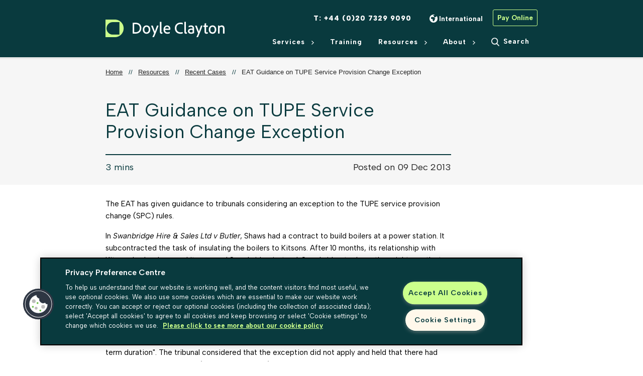

--- FILE ---
content_type: text/html; charset=utf-8
request_url: https://www.doyleclayton.co.uk/resources/recent-cases/eat-guidance-on-tupe-service-provision-change-exception/
body_size: 13529
content:

<!doctype html>
<html lang="en-gb">
    <head>
        <!-- Google Tag Manager -->
        <script>(function (w, d, s, l, i) {
                w[l] = w[l] || []; w[l].push({
                    'gtm.start':
                        new Date().getTime(), event: 'gtm.js'
                }); var f = d.getElementsByTagName(s)[0],
                    j = d.createElement(s), dl = l != 'dataLayer' ? '&l=' + l : ''; j.async = true; j.src =
                        'https://www.googletagmanager.com/gtm.js?id=' + i + dl; f.parentNode.insertBefore(j, f);
            })(window, document, 'script', 'dataLayer', 'GTM-WLMJKFZ');
        </script>
        <!-- End Google Tag Manager -->

        <!-- Global site tag (gtag.js) - Google Analytics -->
        <script async src="https://www.googletagmanager.com/gtag/js?id=G-HEKKR3QVCF"></script>
        <script>
            window.dataLayer = window.dataLayer || [];
            function gtag() { dataLayer.push(arguments); }
            gtag('js', new Date());

            gtag('config', 'G-HEKKR3QVCF');
        </script>

        <!-- Global site tag (gtag.js) - Google Ads: 663362993 --><script async src="https://www.googletagmanager.com/gtag/js?id=AW-663362993"></script><script>  window.dataLayer = window.dataLayer || [];  function gtag(){dataLayer.push(arguments);}  gtag('js', new Date()); gtag('config', 'AW-663362993');</script>

        
            <!-- OneTrust Cookies Consent Notice start for doyleclayton.co.uk -->
            <script type="text/javascript" src="https://cdn.cookielaw.org/consent/0c45f78d-577b-4688-867a-10a1f1e4b2d6/OtAutoBlock.js" ></script>
            <script src="https://cdn.cookielaw.org/scripttemplates/otSDKStub.js" type="text/javascript" charset="UTF-8" data-domain-script="0c45f78d-577b-4688-867a-10a1f1e4b2d6" ></script>
            <script type="text/javascript">
                function OptanonWrapper() { }
            </script>
            <!-- OneTrust Cookies Consent Notice end for doyleclayton.co.uk -->
        

        <meta charset="utf-8">
        <title>EAT Guidance on TUPE Service Provision Change Exception - Doyle Clayton</title>
        <meta name="description" content="The EAT has given guidance to tribunals considering an exception to the TUPE service provision change (SPC) rules. In Swanbridge Hire &amp;amp; Sales Ltd v Butler,…">
        <meta name="viewport" content="width=device-width, initial-scale=1">
        <meta name="format-detection" content="telephone=no">
        <meta name="google-site-verification" content="Sx1n9HFxJFcx7GzydBKXOCIYlh5zE2u4IYMbWL64QtQ" />
        <meta http-equiv="X-UA-Compatible" content="IE=Edge" />
        
            
            
        
        <meta property="og:url" content="https://www.doyleclayton.co.uk/resources/recent-cases/eat-guidance-on-tupe-service-provision-change-exception/">
        <meta property="og:title" content="EAT Guidance on TUPE Service Provision Change Exception">
        <meta property="og:type" content="website">
        <meta property="og:description" content="">
        
            <meta property="og:image" content="https://www.doyleclayton.co.uk" />
            <meta property="og:image:secure_url" content="https://www.doyleclayton.co.uk" />
            <meta name="twitter:image" content="https://www.doyleclayton.co.uk" />
        

        <meta name="twitter:card" content="summary" />
        <meta name="twitter:site" content="https://twitter.com/Doyle_Clayton/" />
        <meta name="twitter:title" content="EAT Guidance on TUPE Service Provision Change Exception" />
        <meta name="twitter:description" content="" />

        <link rel="preconnect" href="https://fonts.googleapis.com">
        <link rel="preconnect" href="https://fonts.gstatic.com" crossorigin>
        


        
        <link rel="stylesheet" media="print" onload="this.onload=null;this.removeAttribute('media');" href="https://fonts.googleapis.com/css2?family=Albert+Sans:ital,wght@0,100;0,200;0,300;0,400;0,500;0,600;0,700;0,800;0,900;1,400&display=swap">
        <noscript>
            <link rel="stylesheet" href="https://fonts.googleapis.com/css2?family=Albert+Sans:ital,wght@0,100;0,200;0,300;0,400;0,500;0,600;0,700;0,800;0,900;1,400&display=swap">
        </noscript>

        <link rel="canonical" href="https://www.doyleclayton.co.uk/resources/recent-cases/eat-guidance-on-tupe-service-provision-change-exception/">
        <link rel="stylesheet" href="/static/dist/css/main.8d49d32b9a88.css">

        
        <style>
            .no-js .hero-carousel .hero-carousel__slide:not(:first-child) {
                display: none;
            }
        </style>

        

        


        
        

        

<script type="application/ld+json">
    {
        "@context": "http://schema.org",
        "@type": "Organization",
        "name": "Doyle Clayton",
        "url": "https://www.doyleclayton.co.uk",
        "address": [
            {
            "@type": "PostalAddress",
            "streetAddress": "One Crown Court",
            "addressLocality": "Cheapside",
            "addressRegion": "London",
            "postalCode": "TE57 1NG",
            "addressCountry": "GB"
            },
            {
            "@type": "PostalAddress",
            "streetAddress": "23-24 Berkeley Square",
            "addressLocality": "London",
            "postalCode": "W1J 6HE",
            "addressCountry": "GB"
            },
            {
            "@type": "PostalAddress",
            "streetAddress": "Level 10, One Canada Square",
            "addressLocality": "London",
            "postalCode": "E14 5AA",
            "addressCountry": "GB"
            },
            {
            "@type": "PostalAddress",
            "streetAddress": "Apex Plaza, Forbury Road",
            "addressLocality": "Reading",
            "postalCode": "RG1 1AX",
            "addressCountry": "GB"
            }
        ],
        "logo": "https://www.doyleclayton.co.uk/static/img/logo.ce713ccd5a3e.png",
        "sameAs": [
            "https://x.com/Doyle_Clayton",
            "https://www.linkedin.com/company/doyleclaytonworkplacelawyers"
        ]
    }
</script>

<script type="application/ld+json">
    {
        "@context": "http://schema.org",
        "@type": "WebSite",
        "url": "https://www.doyleclayton.co.uk",
        "name": "Doyle Clayton",
        "description": "A variety of resources selected by Doyle Clayton"
    }
</script>

<script type="application/ld+json">
    {
        "@context": "http://schema.org",
        "@type": "WebPage",
        "url": "https://www.doyleclayton.co.uk/resources/recent-cases/eat-guidance-on-tupe-service-provision-change-exception/",
        "name": "Resources"
    }
</script>

<script type="application/ld+json">
    {
        "@context": "http://schema.org",
        "@type": "ImageObject",
        "url": "https://www.doyleclayton.co.uk/static/img/sharing-img.1b3c07dc72a0.jpg",
        "width": "1500",
        "height": "1000"
    }
</script>







        

        
    


        <!-- Facebook Pixel Code -->
        <script>
            !function(f,b,e,v,n,t,s)
            {if(f.fbq)return;n=f.fbq=function(){n.callMethod?
            n.callMethod.apply(n,arguments):n.queue.push(arguments)};
            if(!f._fbq)f._fbq=n;n.push=n;n.loaded=!0;n.version='2.0';
            n.queue=[];t=b.createElement(e);t.async=!0;
            t.src=v;s=b.getElementsByTagName(e)[0];
            s.parentNode.insertBefore(t,s)}(window,document,'script',
            'https://connect.facebook.net/en_US/fbevents.js');

            fbq('init', '536957283355679');
            fbq('track', 'PageView');
        </script>
        <noscript>
            <img height="1" width="1" src="https://www.facebook.com/tr?id=536957283355679&ev=PageView&noscript=1"/>
        </noscript>
        <!-- End Facebook Pixel Code -->

        <!-- Hotjar Tracking Code for https://www.doyleclayton.co.uk/ -->
        <script>
            (function(h,o,t,j,a,r){
                h.hj=h.hj||function(){(h.hj.q=h.hj.q||[]).push(arguments)};
                h._hjSettings={hjid:781633,hjsv:6};
                a=o.getElementsByTagName('head')[0];
                r=o.createElement('script');r.async=1;
                r.src=t+h._hjSettings.hjid+j+h._hjSettings.hjsv;
                a.appendChild(r);
            })(window,document,'https://static.hotjar.com/c/hotjar-','.js?sv=');
        </script>
    </head>
    <body class="no-js ">

        

        

<header class="site-header">
    <a class="logo" href="/" title="Doyle Clayton">
        <img src="/static/img/logo.ce713ccd5a3e.png" alt="Doyle Clayton Logo" />
    </a>

    <div class="site-header__contact">
        <p class="site-header__contact__telephone">
            T: <a href="tel:+442073299090" title="Telephone Doyle Clayton">+44 (0)20 7329 9090</a>
        </p>
        
        
        
            <a href="/about/international/" class="site-header__contact__international" title="International">International</a>
        
        
            <a href="/pay-online/" class="site-header__btn" title="Pay Online">Pay Online</a>
        
    </div>

    

<nav class="site-header__nav">
    <ul>
        
            <li class="menu-parent ">
                <a href="/services/" title="Services" aria-controls="nav-4">
                    <span>Services</span>
                    <svg viewBox="0 0 6 10" fill="none" xmlns="http://www.w3.org/2000/svg"><path d="M1 9L5 5L1 1" stroke="#fff" stroke-width="1.5" stroke-linecap="round" stroke-linejoin="round"/></svg>

                </a>
                
                    

<div class="menu-child" id="nav-4">
    <div class="level-one menu-level">
        <a href="/services/" class="parent">Services</a>

        <ul>
            
                <li class=" has-children">
                    <a href="/services/employment-law-advice-for-employers/" title="Employment Law Advice For Employers" aria-controls="subnav-153">
                        <span>Employment Law Advice For Employers</span>
                        <svg viewBox="0 0 6 10" fill="none" xmlns="http://www.w3.org/2000/svg"><path d="M1 9L5 5L1 1" stroke="#fff" stroke-width="1.5" stroke-linecap="round" stroke-linejoin="round"/></svg>

                    </a>

                    
                        <div class="menu-list menu-level" id="nav-153">
                            <a href="/services/employment-law-advice-for-employers/" class="parent">Employment Law Advice For Employers</a>

                            <ul class="level-two">
                                
                                    <li>
                                        <a href="/services/employment-law-advice-for-employers/employment-contracts-policies-and-procedures/" title="Contracts, Policies &amp; Procedures">Contracts, Policies &amp; Procedures</a>
                                    </li>
                                
                                    <li>
                                        <a href="/services/employment-law-advice-for-employers/discrimination-advice-employers/" title="Discrimination advice for employers">Discrimination advice for employers</a>
                                    </li>
                                
                                    <li>
                                        <a href="/services/employment-law-advice-for-employers/employee-incentives-options/" title="Employee Incentives &amp; Options">Employee Incentives &amp; Options</a>
                                    </li>
                                
                                    <li>
                                        <a href="/services/employment-law-advice-for-employers/employment-disputes-and-tribunals/" title="Employment Disputes &amp; Tribunals">Employment Disputes &amp; Tribunals</a>
                                    </li>
                                
                                    <li>
                                        <a href="/services/employment-law-advice-for-employers/health-safety/" title="Health &amp; Safety">Health &amp; Safety</a>
                                    </li>
                                
                                    <li>
                                        <a href="/services/employment-law-advice-for-employers/in-house-training-and-updates/" title="In-house Training &amp; Updates">In-house Training &amp; Updates</a>
                                    </li>
                                
                                    <li>
                                        <a href="/services/employment-law-advice-for-employers/international-advice-and-projects/" title="International Advice &amp; Projects">International Advice &amp; Projects</a>
                                    </li>
                                
                                    <li>
                                        <a href="/services/employment-law-advice-for-employers/llps-partnerships-and-hedge-funds/" title="LLPs, Partnerships and Hedge Funds">LLPs, Partnerships and Hedge Funds</a>
                                    </li>
                                
                                    <li>
                                        <a href="/services/employment-law-advice-for-employers/redundancy-advice-for-employers/" title="Redundancy Advice for Employers">Redundancy Advice for Employers</a>
                                    </li>
                                
                                    <li>
                                        <a href="/services/employment-law-advice-for-employers/team-moves-and-confidential-information/" title="Team Moves and Confidential Information">Team Moves and Confidential Information</a>
                                    </li>
                                
                                    <li>
                                        <a href="/services/employment-law-advice-for-employers/tupe-advice-employers/" title="TUPE advice for employers">TUPE advice for employers</a>
                                    </li>
                                
                                    <li>
                                        <a href="/services/employment-law-advice-for-employers/workplace-investigations-advice-for-employers/" title="Workplace Investigations Advice for Employers">Workplace Investigations Advice for Employers</a>
                                    </li>
                                
                            </ul>
                        </div>
                    
                </li>
            
                <li class=" has-children">
                    <a href="/services/employment-law-support-employees/" title="Employment Law Advice for Employees" aria-controls="subnav-89">
                        <span>Employment Law Advice for Employees</span>
                        <svg viewBox="0 0 6 10" fill="none" xmlns="http://www.w3.org/2000/svg"><path d="M1 9L5 5L1 1" stroke="#fff" stroke-width="1.5" stroke-linecap="round" stroke-linejoin="round"/></svg>

                    </a>

                    
                        <div class="menu-list menu-level" id="nav-89">
                            <a href="/services/employment-law-support-employees/" class="parent">Employment Law Advice for Employees</a>

                            <ul class="level-two">
                                
                                    <li>
                                        <a href="/services/employment-law-support-employees/constructive-dismissal/" title="Constructive Dismissal">Constructive Dismissal</a>
                                    </li>
                                
                                    <li>
                                        <a href="/services/employment-law-support-employees/disciplinary-and-performance-issues/" title="Disciplinary and Performance Issues">Disciplinary and Performance Issues</a>
                                    </li>
                                
                                    <li>
                                        <a href="/services/employment-law-support-employees/discrimination-bullying-and-harassment/" title="Discrimination, Bullying and Harassment">Discrimination, Bullying and Harassment</a>
                                    </li>
                                
                                    <li>
                                        <a href="/services/education/employment-law-support-individuals-working-education-sector/" title="Education - Advice for Individuals">Education - Advice for Individuals</a>
                                    </li>
                                
                                    <li>
                                        <a href="/services/employment-law-support-employees/employment-contracts/" title="Employment Contracts">Employment Contracts</a>
                                    </li>
                                
                                    <li>
                                        <a href="/services/employment-law-support-employees/employment-litigation-and-tribunals/" title="Employment Litigation and Tribunals">Employment Litigation and Tribunals</a>
                                    </li>
                                
                                    <li>
                                        <a href="/services/employment-law-support-employees/family-leave-rights/" title="Family Leave Rights">Family Leave Rights</a>
                                    </li>
                                
                                    <li>
                                        <a href="/services/employment-law-support-employees/restrictive-covenants-in-employment-contracts/" title="Restrictive Covenants in Employment Contracts">Restrictive Covenants in Employment Contracts</a>
                                    </li>
                                
                                    <li>
                                        <a href="/services/employment-law-support-employees/senior-executives/" title="Senior Executives">Senior Executives</a>
                                    </li>
                                
                                    <li>
                                        <a href="/services/employment-law-support-employees/settlement-agreements-and-negotiating-exits/" title="Settlement Agreements and Negotiating Exits">Settlement Agreements and Negotiating Exits</a>
                                    </li>
                                
                                    <li>
                                        <a href="/services/employment-law-support-employees/whistleblowing/" title="Whistleblowing">Whistleblowing</a>
                                    </li>
                                
                            </ul>
                        </div>
                    
                </li>
            
                <li class=" has-children">
                    <a href="/services/startup-lawyers/" title="Startup Lawyers" aria-controls="subnav-46">
                        <span>Startup Lawyers</span>
                        <svg viewBox="0 0 6 10" fill="none" xmlns="http://www.w3.org/2000/svg"><path d="M1 9L5 5L1 1" stroke="#fff" stroke-width="1.5" stroke-linecap="round" stroke-linejoin="round"/></svg>

                    </a>

                    
                        <div class="menu-list menu-level" id="nav-46">
                            <a href="/services/startup-lawyers/" class="parent">Startup Lawyers</a>

                            <ul class="level-two">
                                
                                    <li>
                                        <a href="/services/startup-lawyers/seed-funding-solicitors/" title="Seed Funding Advice">Seed Funding Advice</a>
                                    </li>
                                
                                    <li>
                                        <a href="/services/startup-lawyers/legal-subscription-startups/" title="Startup Subscription Package">Startup Subscription Package</a>
                                    </li>
                                
                            </ul>
                        </div>
                    
                </li>
            
                <li class=" has-children">
                    <a href="/services/business-immigration/" title="Business Immigration" aria-controls="subnav-9">
                        <span>Business Immigration</span>
                        <svg viewBox="0 0 6 10" fill="none" xmlns="http://www.w3.org/2000/svg"><path d="M1 9L5 5L1 1" stroke="#fff" stroke-width="1.5" stroke-linecap="round" stroke-linejoin="round"/></svg>

                    </a>

                    
                        <div class="menu-list menu-level" id="nav-9">
                            <a href="/services/business-immigration/" class="parent">Business Immigration</a>

                            <ul class="level-two">
                                
                                    <li>
                                        <a href="/services/business-immigration/business-visitors-uk/" title="Business Visitors to the UK">Business Visitors to the UK</a>
                                    </li>
                                
                                    <li>
                                        <a href="/services/business-immigration/immigration-laws-and-company-restructuring/" title="Immigration Laws &amp; Company Restructuring">Immigration Laws &amp; Company Restructuring</a>
                                    </li>
                                
                                    <li>
                                        <a href="/services/business-immigration/sponsor-licence-applications/" title="Sponsor Licence Applications">Sponsor Licence Applications</a>
                                    </li>
                                
                                    <li>
                                        <a href="/services/education/student-sponsor-licence-and-student-visa-services/" title="Student Sponsor Licence and Student Visa Services">Student Sponsor Licence and Student Visa Services</a>
                                    </li>
                                
                                    <li>
                                        <a href="/services/business-immigration/work-permits-citizenship-indefinite-leave/" title="Work Permits, Citizenship and Indefinite Leave">Work Permits, Citizenship and Indefinite Leave</a>
                                    </li>
                                
                            </ul>
                        </div>
                    
                </li>
            
                <li class=" has-children">
                    <a href="/services/personal-immigration/" title="Personal Immigration" aria-controls="subnav-329">
                        <span>Personal Immigration</span>
                        <svg viewBox="0 0 6 10" fill="none" xmlns="http://www.w3.org/2000/svg"><path d="M1 9L5 5L1 1" stroke="#fff" stroke-width="1.5" stroke-linecap="round" stroke-linejoin="round"/></svg>

                    </a>

                    
                        <div class="menu-list menu-level" id="nav-329">
                            <a href="/services/personal-immigration/" class="parent">Personal Immigration</a>

                            <ul class="level-two">
                                
                                    <li>
                                        <a href="/services/personal-immigration/standard-visitor-visa/" title="Standard Visitor Visa">Standard Visitor Visa</a>
                                    </li>
                                
                                    <li>
                                        <a href="/services/personal-immigration/uk-family-visa/" title="UK Family Visa">UK Family Visa</a>
                                    </li>
                                
                                    <li>
                                        <a href="/services/personal-immigration/global-talent-visa/" title="Global Talent Visa">Global Talent Visa</a>
                                    </li>
                                
                                    <li>
                                        <a href="/services/personal-immigration/child-student-visa/" title="Child Student Visa">Child Student Visa</a>
                                    </li>
                                
                                    <li>
                                        <a href="/services/personal-immigration/student-visa-uk/" title="UK Student Visa">UK Student Visa</a>
                                    </li>
                                
                                    <li>
                                        <a href="/services/personal-immigration/graduate-visa/" title="Graduate Visa">Graduate Visa</a>
                                    </li>
                                
                                    <li>
                                        <a href="/services/personal-immigration/settlement-and-ilr/" title="Settlement and ILR">Settlement and ILR</a>
                                    </li>
                                
                                    <li>
                                        <a href="/services/personal-immigration/british-citizenship/" title="British Citizenship">British Citizenship</a>
                                    </li>
                                
                            </ul>
                        </div>
                    
                </li>
            
                <li class=" has-children">
                    <a href="/services/education/" title="Education Advice" aria-controls="subnav-34">
                        <span>Education Advice</span>
                        <svg viewBox="0 0 6 10" fill="none" xmlns="http://www.w3.org/2000/svg"><path d="M1 9L5 5L1 1" stroke="#fff" stroke-width="1.5" stroke-linecap="round" stroke-linejoin="round"/></svg>

                    </a>

                    
                        <div class="menu-list menu-level" id="nav-34">
                            <a href="/services/education/" class="parent">Education Advice</a>

                            <ul class="level-two">
                                
                                    <li>
                                        <a href="/services/education/academic-failure/" title="Academic Failure">Academic Failure</a>
                                    </li>
                                
                                    <li>
                                        <a href="/services/education/bullying-in-schools/" title="Bullying in Schools">Bullying in Schools</a>
                                    </li>
                                
                                    <li>
                                        <a href="/services/education/child-protection-safeguarding-schools/" title="Child Protection &amp; Safeguarding in Schools">Child Protection &amp; Safeguarding in Schools</a>
                                    </li>
                                
                                    <li>
                                        <a href="/services/education/complaints-to-the-oia/" title="Complaints to the OIA">Complaints to the OIA</a>
                                    </li>
                                
                                    <li>
                                        <a href="/services/education/disputes-with-independent-schools/" title="Disputes with Independent Schools">Disputes with Independent Schools</a>
                                    </li>
                                
                                    <li>
                                        <a href="/services/education/data-protection-schools-and-universities/" title="Data Protection for Schools and Universities">Data Protection for Schools and Universities</a>
                                    </li>
                                
                                    <li>
                                        <a href="/services/education/discrimination-at-university/" title="Discrimination at University">Discrimination at University</a>
                                    </li>
                                
                                    <li>
                                        <a href="/services/education/employment-law-and-hr-support-for-schools-and-colleges/" title="Employment law and HR support for schools and colleges">Employment law and HR support for schools and colleges</a>
                                    </li>
                                
                                    <li>
                                        <a href="/services/education/fitness-to-practise/" title="Fitness to Practise">Fitness to Practise</a>
                                    </li>
                                
                                    <li>
                                        <a href="/services/education/higher-education-institutions/" title="Higher Education Institutions">Higher Education Institutions</a>
                                    </li>
                                
                                    <li>
                                        <a href="/services/education/individuals-working-education-sector/" title="Individuals working in the education sector">Individuals working in the education sector</a>
                                    </li>
                                
                                    <li>
                                        <a href="/services/education/internal-investigations/" title="Internal Investigations">Internal Investigations</a>
                                    </li>
                                
                                    <li>
                                        <a href="/services/education/judicial-review/" title="Judicial Review">Judicial Review</a>
                                    </li>
                                
                                    <li>
                                        <a href="/services/education/leaving-teachers-pension-scheme/" title="Leaving The Teachers’ Pension Scheme">Leaving The Teachers’ Pension Scheme</a>
                                    </li>
                                
                                    <li>
                                        <a href="/services/education/lgbtqia-rights-at-university/" title="LGBTQIA+ Rights at University">LGBTQIA+ Rights at University</a>
                                    </li>
                                
                                    <li>
                                        <a href="/services/education/mental-health-at-university/" title="Mental health at university">Mental health at university</a>
                                    </li>
                                
                                    <li>
                                        <a href="/services/education/parents-and-guardians/" title="Parents and Guardians">Parents and Guardians</a>
                                    </li>
                                
                                    <li>
                                        <a href="/services/education/pensions-schools-and-universities/" title="Pensions for Schools and Universities">Pensions for Schools and Universities</a>
                                    </li>
                                
                                    <li>
                                        <a href="/services/education/phd-issues/" title="PhD Issues">PhD Issues</a>
                                    </li>
                                
                                    <li>
                                        <a href="/services/education/school-admission-appeals/" title="School Admission Appeals">School Admission Appeals</a>
                                    </li>
                                
                                    <li>
                                        <a href="/services/education/school-exclusions/" title="School Exclusions">School Exclusions</a>
                                    </li>
                                
                                    <li>
                                        <a href="/services/education/school-mergers-and-restructures/" title="School Mergers &amp; Restructures">School Mergers &amp; Restructures</a>
                                    </li>
                                
                                    <li>
                                        <a href="/services/education/schools-and-colleges/" title="Schools and Colleges">Schools and Colleges</a>
                                    </li>
                                
                                    <li>
                                        <a href="/services/education/special-education-needs/" title="Special Educational Needs">Special Educational Needs</a>
                                    </li>
                                
                                    <li>
                                        <a href="/services/education/students/" title="Students">Students</a>
                                    </li>
                                
                                    <li>
                                        <a href="/services/education/student-sponsor-licence-and-student-visa-services/" title="Student Sponsor Licence and Student Visa Services">Student Sponsor Licence and Student Visa Services</a>
                                    </li>
                                
                                    <li>
                                        <a href="/services/education/the-higher-education-freedom-of-speech-act-2023/" title="The Higher Education (Freedom of Speech) Act 2023">The Higher Education (Freedom of Speech) Act 2023</a>
                                    </li>
                                
                                    <li>
                                        <a href="/services/education/university-breach-of-contract-and-negligence-claims/" title="University Breach of Contract and Negligence Claims">University Breach of Contract and Negligence Claims</a>
                                    </li>
                                
                                    <li>
                                        <a href="/services/education/university-exam-appeals/" title="University Exam Appeals">University Exam Appeals</a>
                                    </li>
                                
                                    <li>
                                        <a href="/services/education/university-fee-issues-and-disputes/" title="University Fee Issues and Disputes">University Fee Issues and Disputes</a>
                                    </li>
                                
                            </ul>
                        </div>
                    
                </li>
            
                <li class=" has-children">
                    <a href="/services/corporate-and-commercial/" title="Corporate &amp; Commercial" aria-controls="subnav-10">
                        <span>Corporate &amp; Commercial</span>
                        <svg viewBox="0 0 6 10" fill="none" xmlns="http://www.w3.org/2000/svg"><path d="M1 9L5 5L1 1" stroke="#fff" stroke-width="1.5" stroke-linecap="round" stroke-linejoin="round"/></svg>

                    </a>

                    
                        <div class="menu-list menu-level" id="nav-10">
                            <a href="/services/corporate-and-commercial/" class="parent">Corporate &amp; Commercial</a>

                            <ul class="level-two">
                                
                                    <li>
                                        <a href="/services/corporate-and-commercial/board-and-shareholder-disputes/" title="Board &amp; Shareholder Disputes">Board &amp; Shareholder Disputes</a>
                                    </li>
                                
                                    <li>
                                        <a href="/services/corporate-and-commercial/business-sales-disposals-and-exits/" title="Business Sales, Disposals and Exits">Business Sales, Disposals and Exits</a>
                                    </li>
                                
                                    <li>
                                        <a href="/services/corporate-and-commercial/company-secretarial-services/" title="Company Secretarial Services">Company Secretarial Services</a>
                                    </li>
                                
                                    <li>
                                        <a href="/services/employee-ownership-trust-services/" title="Employee Ownership">Employee Ownership</a>
                                    </li>
                                
                                    <li>
                                        <a href="/services/corporate-and-commercial/inward-investment/" title="Inward Investment">Inward Investment</a>
                                    </li>
                                
                                    <li>
                                        <a href="https://www.doyleclayton.co.uk/services/employment-law-advice-for-employers/llps-partnerships-and-hedge-funds/" title="LLPs, Partnerships and Hedge Funds">LLPs, Partnerships and Hedge Funds</a>
                                    </li>
                                
                                    <li>
                                        <a href="/services/corporate-and-commercial/management-buyout-services/" title="Management Buyout Services">Management Buyout Services</a>
                                    </li>
                                
                                    <li>
                                        <a href="/services/corporate-and-commercial/mergers-acquisitions-growth/" title="Mergers, Acquisitions and Growth">Mergers, Acquisitions and Growth</a>
                                    </li>
                                
                                    <li>
                                        <a href="/services/corporate-and-commercial/owner-managed-business-smes/" title="Owner Managed Business and SME’s">Owner Managed Business and SME’s</a>
                                    </li>
                                
                                    <li>
                                        <a href="/services/corporate-and-commercial/preparation-for-sale/" title="Preparation for Sale">Preparation for Sale</a>
                                    </li>
                                
                                    <li>
                                        <a href="/services/corporate-and-commercial/regulatory-compliance-privacy/" title="Regulatory, Compliance &amp; Privacy">Regulatory, Compliance &amp; Privacy</a>
                                    </li>
                                
                                    <li>
                                        <a href="/services/corporate-and-commercial/share-schemes-options-incentives/" title="Share Schemes, Options &amp; Incentives">Share Schemes, Options &amp; Incentives</a>
                                    </li>
                                
                                    <li>
                                        <a href="/services/corporate-and-commercial/shareholders-agreements/" title="Shareholders&#x27; Agreements">Shareholders&#x27; Agreements</a>
                                    </li>
                                
                            </ul>
                        </div>
                    
                </li>
            
                <li class="">
                    <a href="/services/b-corp-services/" title="B Corp Services">
                        <span>B Corp Services</span>
                        
                    </a>

                    
                </li>
            
                <li class="">
                    <a href="/services/data-protection-solicitors/" title="Data Protection">
                        <span>Data Protection</span>
                        
                    </a>

                    
                </li>
            
                <li class="">
                    <a href="/services/financial-services-disputes/" title="Financial Services Disputes">
                        <span>Financial Services Disputes</span>
                        
                    </a>

                    
                </li>
            
                <li class=" has-children">
                    <a href="/services/regulatory-dispute-solicitors/" title="Regulatory Disputes" aria-controls="subnav-263">
                        <span>Regulatory Disputes</span>
                        <svg viewBox="0 0 6 10" fill="none" xmlns="http://www.w3.org/2000/svg"><path d="M1 9L5 5L1 1" stroke="#fff" stroke-width="1.5" stroke-linecap="round" stroke-linejoin="round"/></svg>

                    </a>

                    
                        <div class="menu-list menu-level" id="nav-263">
                            <a href="/services/regulatory-dispute-solicitors/" class="parent">Regulatory Disputes</a>

                            <ul class="level-two">
                                
                                    <li>
                                        <a href="/services/regulatory-dispute-solicitors/professional-discipline-solicitors/" title="Professional Discipline Advice">Professional Discipline Advice</a>
                                    </li>
                                
                            </ul>
                        </div>
                    
                </li>
            
                <li class=" has-children">
                    <a href="/services/employee-ownership-trust-services/" title="Employee Ownership Trust (EOT) Services" aria-controls="subnav-205">
                        <span>Employee Ownership Trust (EOT) Services</span>
                        <svg viewBox="0 0 6 10" fill="none" xmlns="http://www.w3.org/2000/svg"><path d="M1 9L5 5L1 1" stroke="#fff" stroke-width="1.5" stroke-linecap="round" stroke-linejoin="round"/></svg>

                    </a>

                    
                        <div class="menu-list menu-level" id="nav-205">
                            <a href="/services/employee-ownership-trust-services/" class="parent">Employee Ownership Trust (EOT) Services</a>

                            <ul class="level-two">
                                
                                    <li>
                                        <a href="/services/employee-ownership-trust-services/our-team/" title="Our Team">Our Team</a>
                                    </li>
                                
                                    <li>
                                        <a href="/services/employee-ownership-trust-services/eot-resources/" title="EOT Resources">EOT Resources</a>
                                    </li>
                                
                            </ul>
                        </div>
                    
                </li>
            
                <li class="">
                    <a href="/services/pensions-advice/" title="Pensions Advice">
                        <span>Pensions Advice</span>
                        
                    </a>

                    
                </li>
            
                <li class="">
                    <a href="/services/legal-advice-for-recruitment-sector/" title="Advice for the Recruitment Sector">
                        <span>Advice for the Recruitment Sector</span>
                        
                    </a>

                    
                </li>
            
                <li class="">
                    <a href="/services/mediation-in-employment-disputes/" title="Mediation in employment disputes">
                        <span>Mediation in employment disputes</span>
                        
                    </a>

                    
                </li>
            
        </ul>
    </div>
</div>

                
            </li>
        
            <li class="">
                <a href="/training/" title="Training">
                    <span>Training</span>
                    
                </a>
                
            </li>
        
            <li class="menu-parent selected">
                <a href="/resources/" title="Resources" aria-controls="nav-14">
                    <span>Resources</span>
                    <svg viewBox="0 0 6 10" fill="none" xmlns="http://www.w3.org/2000/svg"><path d="M1 9L5 5L1 1" stroke="#fff" stroke-width="1.5" stroke-linecap="round" stroke-linejoin="round"/></svg>

                </a>
                
                    

<div class="menu-child" id="nav-14">
    <div class="level-one menu-level">
        <a href="/resources/" class="parent">Resources</a>

        <ul>
            
                <li class="">
                    <a href="/resources/guides-and-reports/" title="Guides &amp; Reports">
                        <span>Guides &amp; Reports</span>
                        
                    </a>

                    
                </li>
            
                <li class="">
                    <a href="/resources/news/" title="News">
                        <span>News</span>
                        
                    </a>

                    
                </li>
            
                <li class="">
                    <a href="/resources/insights/" title="Insights">
                        <span>Insights</span>
                        
                    </a>

                    
                </li>
            
                <li class="">
                    <a href="/resources/recent-cases/" title="Recent Cases">
                        <span>Recent Cases</span>
                        
                    </a>

                    
                </li>
            
                <li class="">
                    <a href="/resources/webinars-and-podcasts/" title="Webinars and podcasts">
                        <span>Webinars and podcasts</span>
                        
                    </a>

                    
                </li>
            
                <li class="">
                    <a href="/resources/events/" title="Events">
                        <span>Events</span>
                        
                    </a>

                    
                </li>
            
        </ul>
    </div>
</div>

                
            </li>
        
            <li class="menu-parent ">
                <a href="/about/" title="About" aria-controls="nav-15">
                    <span>About</span>
                    <svg viewBox="0 0 6 10" fill="none" xmlns="http://www.w3.org/2000/svg"><path d="M1 9L5 5L1 1" stroke="#fff" stroke-width="1.5" stroke-linecap="round" stroke-linejoin="round"/></svg>

                </a>
                
                    

<div class="menu-child" id="nav-15">
    <div class="level-one menu-level">
        <a href="/about/" class="parent">About</a>

        <ul>
            
                <li class="">
                    <a href="/about/about-doyle-clayton/" title="About Doyle Clayton">
                        <span>About Doyle Clayton</span>
                        
                    </a>

                    
                </li>
            
                <li class=" has-children">
                    <a href="/about/contact/" title="Contact" aria-controls="subnav-16">
                        <span>Contact</span>
                        <svg viewBox="0 0 6 10" fill="none" xmlns="http://www.w3.org/2000/svg"><path d="M1 9L5 5L1 1" stroke="#fff" stroke-width="1.5" stroke-linecap="round" stroke-linejoin="round"/></svg>

                    </a>

                    
                        <div class="menu-list menu-level" id="nav-16">
                            <a href="/about/contact/" class="parent">Contact</a>

                            <ul class="level-two">
                                
                                    <li>
                                        <a href="/about/contact/" title="Our Locations">Our Locations</a>
                                    </li>
                                
                                    <li>
                                        <a href="/about/contact/media-contact/" title="Media Contact">Media Contact</a>
                                    </li>
                                
                            </ul>
                        </div>
                    
                </li>
            
                <li class="">
                    <a href="/about/our-people/" title="Our People">
                        <span>Our People</span>
                        
                    </a>

                    
                </li>
            
                <li class="">
                    <a href="/about/why-doyle-clayton-your-organisation/" title="Why Choose Doyle Clayton?">
                        <span>Why Choose Doyle Clayton?</span>
                        
                    </a>

                    
                </li>
            
                <li class="">
                    <a href="/about/pricing/" title="Pricing">
                        <span>Pricing</span>
                        
                    </a>

                    
                </li>
            
                <li class="">
                    <a href="/about/join-us/" title="Careers">
                        <span>Careers</span>
                        
                    </a>

                    
                </li>
            
        </ul>
    </div>
</div>

                
            </li>
        

        <li class="search menu-parent">
            
            <a href="/search/" aria-controls="nav-search"><span class="icon"></span><span>Search</span></a>

            <div class="menu-child unstyled" id="nav-search">
                <div class="wrapper">
                    <form action="/search/" method="GET">
                        <label for="search-query">Search Doyle Clayton</label>
                        <div class="field">
                            <input id="search-query" type="text" placeholder="Enter your search term" name="q" value="">
                            <button type="submit">Search</button>
                        </div>
                    </form>
                </div>
            </div>
        </li>
    </ul>
</nav>


    <div class="mobile-nav-opener">
        <div class="container">
            <a href="#" class="nav-toggle"><span></span></a>
        </div>
    </div>
</header>



<nav class="mobile-nav">
    <ul>
        
            <li class="child sibling">
                <a href="/services/" title="Services">Services <span class="subnav-opener"></span></a>
                
                    

<div class="subnav">
    <ul>
        
            <li class="child">
                <a href="/services/employment-law-advice-for-employers/" title="Employment Law Advice For Employers">Employment Law Advice For Employers <span class="subnav-opener"></span></a>

                
                    

<div class="subnav">
    <ul>
        
            <li class="child">
                <a href="/services/employment-law-advice-for-employers/employment-contracts-policies-and-procedures/" title="Contracts, Policies &amp; Procedures">Contracts, Policies &amp; Procedures</a>

                
            </li>
        
            <li class="child">
                <a href="/services/employment-law-advice-for-employers/discrimination-advice-employers/" title="Discrimination advice for employers">Discrimination advice for employers</a>

                
            </li>
        
            <li class="child">
                <a href="/services/employment-law-advice-for-employers/employee-incentives-options/" title="Employee Incentives &amp; Options">Employee Incentives &amp; Options</a>

                
            </li>
        
            <li class="child">
                <a href="/services/employment-law-advice-for-employers/employment-disputes-and-tribunals/" title="Employment Disputes &amp; Tribunals">Employment Disputes &amp; Tribunals</a>

                
            </li>
        
            <li class="child">
                <a href="/services/employment-law-advice-for-employers/health-safety/" title="Health &amp; Safety">Health &amp; Safety</a>

                
            </li>
        
            <li class="child">
                <a href="/services/employment-law-advice-for-employers/in-house-training-and-updates/" title="In-house Training &amp; Updates">In-house Training &amp; Updates</a>

                
            </li>
        
            <li class="child">
                <a href="/services/employment-law-advice-for-employers/international-advice-and-projects/" title="International Advice &amp; Projects">International Advice &amp; Projects</a>

                
            </li>
        
            <li class="child">
                <a href="/services/employment-law-advice-for-employers/llps-partnerships-and-hedge-funds/" title="LLPs, Partnerships and Hedge Funds">LLPs, Partnerships and Hedge Funds</a>

                
            </li>
        
            <li class="child">
                <a href="/services/employment-law-advice-for-employers/redundancy-advice-for-employers/" title="Redundancy Advice for Employers">Redundancy Advice for Employers</a>

                
            </li>
        
            <li class="child">
                <a href="/services/employment-law-advice-for-employers/team-moves-and-confidential-information/" title="Team Moves and Confidential Information">Team Moves and Confidential Information</a>

                
            </li>
        
            <li class="child">
                <a href="/services/employment-law-advice-for-employers/tupe-advice-employers/" title="TUPE advice for employers">TUPE advice for employers</a>

                
            </li>
        
            <li class="child">
                <a href="/services/employment-law-advice-for-employers/workplace-investigations-advice-for-employers/" title="Workplace Investigations Advice for Employers">Workplace Investigations Advice for Employers</a>

                
            </li>
        
    </ul>
</div>

                
            </li>
        
            <li class="child">
                <a href="/services/employment-law-support-employees/" title="Employment Law Advice for Employees">Employment Law Advice for Employees <span class="subnav-opener"></span></a>

                
                    

<div class="subnav">
    <ul>
        
            <li class="child">
                <a href="/services/employment-law-support-employees/constructive-dismissal/" title="Constructive Dismissal">Constructive Dismissal</a>

                
            </li>
        
            <li class="child">
                <a href="/services/employment-law-support-employees/disciplinary-and-performance-issues/" title="Disciplinary and Performance Issues">Disciplinary and Performance Issues</a>

                
            </li>
        
            <li class="child">
                <a href="/services/employment-law-support-employees/discrimination-bullying-and-harassment/" title="Discrimination, Bullying and Harassment">Discrimination, Bullying and Harassment</a>

                
            </li>
        
            <li class="child">
                <a href="/services/education/employment-law-support-individuals-working-education-sector/" title="Education - Advice for Individuals">Education - Advice for Individuals</a>

                
            </li>
        
            <li class="child">
                <a href="/services/employment-law-support-employees/employment-contracts/" title="Employment Contracts">Employment Contracts</a>

                
            </li>
        
            <li class="child">
                <a href="/services/employment-law-support-employees/employment-litigation-and-tribunals/" title="Employment Litigation and Tribunals">Employment Litigation and Tribunals</a>

                
            </li>
        
            <li class="child">
                <a href="/services/employment-law-support-employees/family-leave-rights/" title="Family Leave Rights">Family Leave Rights</a>

                
            </li>
        
            <li class="child">
                <a href="/services/employment-law-support-employees/restrictive-covenants-in-employment-contracts/" title="Restrictive Covenants in Employment Contracts">Restrictive Covenants in Employment Contracts</a>

                
            </li>
        
            <li class="child">
                <a href="/services/employment-law-support-employees/senior-executives/" title="Senior Executives">Senior Executives</a>

                
            </li>
        
            <li class="child">
                <a href="/services/employment-law-support-employees/settlement-agreements-and-negotiating-exits/" title="Settlement Agreements and Negotiating Exits">Settlement Agreements and Negotiating Exits</a>

                
            </li>
        
            <li class="child">
                <a href="/services/employment-law-support-employees/whistleblowing/" title="Whistleblowing">Whistleblowing</a>

                
            </li>
        
    </ul>
</div>

                
            </li>
        
            <li class="child">
                <a href="/services/startup-lawyers/" title="Startup Lawyers">Startup Lawyers <span class="subnav-opener"></span></a>

                
                    

<div class="subnav">
    <ul>
        
            <li class="child">
                <a href="/services/startup-lawyers/seed-funding-solicitors/" title="Seed Funding Advice">Seed Funding Advice</a>

                
            </li>
        
            <li class="child">
                <a href="/services/startup-lawyers/legal-subscription-startups/" title="Startup Subscription Package">Startup Subscription Package</a>

                
            </li>
        
    </ul>
</div>

                
            </li>
        
            <li class="child">
                <a href="/services/business-immigration/" title="Business Immigration">Business Immigration <span class="subnav-opener"></span></a>

                
                    

<div class="subnav">
    <ul>
        
            <li class="child">
                <a href="/services/business-immigration/business-visitors-uk/" title="Business Visitors to the UK">Business Visitors to the UK</a>

                
            </li>
        
            <li class="child">
                <a href="/services/business-immigration/immigration-laws-and-company-restructuring/" title="Immigration Laws &amp; Company Restructuring">Immigration Laws &amp; Company Restructuring</a>

                
            </li>
        
            <li class="child">
                <a href="/services/business-immigration/sponsor-licence-applications/" title="Sponsor Licence Applications">Sponsor Licence Applications</a>

                
            </li>
        
            <li class="child">
                <a href="/services/education/student-sponsor-licence-and-student-visa-services/" title="Student Sponsor Licence and Student Visa Services">Student Sponsor Licence and Student Visa Services</a>

                
            </li>
        
            <li class="child">
                <a href="/services/business-immigration/work-permits-citizenship-indefinite-leave/" title="Work Permits, Citizenship and Indefinite Leave">Work Permits, Citizenship and Indefinite Leave</a>

                
            </li>
        
    </ul>
</div>

                
            </li>
        
            <li class="child">
                <a href="/services/personal-immigration/" title="Personal Immigration">Personal Immigration <span class="subnav-opener"></span></a>

                
                    

<div class="subnav">
    <ul>
        
            <li class="child">
                <a href="/services/personal-immigration/standard-visitor-visa/" title="Standard Visitor Visa">Standard Visitor Visa</a>

                
            </li>
        
            <li class="child">
                <a href="/services/personal-immigration/uk-family-visa/" title="UK Family Visa">UK Family Visa</a>

                
            </li>
        
            <li class="child">
                <a href="/services/personal-immigration/global-talent-visa/" title="Global Talent Visa">Global Talent Visa</a>

                
            </li>
        
            <li class="child">
                <a href="/services/personal-immigration/child-student-visa/" title="Child Student Visa">Child Student Visa</a>

                
            </li>
        
            <li class="child">
                <a href="/services/personal-immigration/student-visa-uk/" title="UK Student Visa">UK Student Visa</a>

                
            </li>
        
            <li class="child">
                <a href="/services/personal-immigration/graduate-visa/" title="Graduate Visa">Graduate Visa</a>

                
            </li>
        
            <li class="child">
                <a href="/services/personal-immigration/settlement-and-ilr/" title="Settlement and ILR">Settlement and ILR</a>

                
            </li>
        
            <li class="child">
                <a href="/services/personal-immigration/british-citizenship/" title="British Citizenship">British Citizenship</a>

                
            </li>
        
    </ul>
</div>

                
            </li>
        
            <li class="child">
                <a href="/services/education/" title="Education Advice">Education Advice <span class="subnav-opener"></span></a>

                
                    

<div class="subnav">
    <ul>
        
            <li class="child">
                <a href="/services/education/academic-failure/" title="Academic Failure">Academic Failure</a>

                
            </li>
        
            <li class="child">
                <a href="/services/education/bullying-in-schools/" title="Bullying in Schools">Bullying in Schools</a>

                
            </li>
        
            <li class="child">
                <a href="/services/education/child-protection-safeguarding-schools/" title="Child Protection &amp; Safeguarding in Schools">Child Protection &amp; Safeguarding in Schools</a>

                
            </li>
        
            <li class="child">
                <a href="/services/education/complaints-to-the-oia/" title="Complaints to the OIA">Complaints to the OIA</a>

                
            </li>
        
            <li class="child">
                <a href="/services/education/disputes-with-independent-schools/" title="Disputes with Independent Schools">Disputes with Independent Schools</a>

                
            </li>
        
            <li class="child">
                <a href="/services/education/data-protection-schools-and-universities/" title="Data Protection for Schools and Universities">Data Protection for Schools and Universities</a>

                
            </li>
        
            <li class="child">
                <a href="/services/education/discrimination-at-university/" title="Discrimination at University">Discrimination at University</a>

                
            </li>
        
            <li class="child">
                <a href="/services/education/employment-law-and-hr-support-for-schools-and-colleges/" title="Employment law and HR support for schools and colleges">Employment law and HR support for schools and colleges</a>

                
            </li>
        
            <li class="child">
                <a href="/services/education/fitness-to-practise/" title="Fitness to Practise">Fitness to Practise</a>

                
            </li>
        
            <li class="child">
                <a href="/services/education/higher-education-institutions/" title="Higher Education Institutions">Higher Education Institutions</a>

                
            </li>
        
            <li class="child">
                <a href="/services/education/individuals-working-education-sector/" title="Individuals working in the education sector">Individuals working in the education sector</a>

                
            </li>
        
            <li class="child">
                <a href="/services/education/internal-investigations/" title="Internal Investigations">Internal Investigations</a>

                
            </li>
        
            <li class="child">
                <a href="/services/education/judicial-review/" title="Judicial Review">Judicial Review</a>

                
            </li>
        
            <li class="child">
                <a href="/services/education/leaving-teachers-pension-scheme/" title="Leaving The Teachers’ Pension Scheme">Leaving The Teachers’ Pension Scheme</a>

                
            </li>
        
            <li class="child">
                <a href="/services/education/lgbtqia-rights-at-university/" title="LGBTQIA+ Rights at University">LGBTQIA+ Rights at University</a>

                
            </li>
        
            <li class="child">
                <a href="/services/education/mental-health-at-university/" title="Mental health at university">Mental health at university</a>

                
            </li>
        
            <li class="child">
                <a href="/services/education/parents-and-guardians/" title="Parents and Guardians">Parents and Guardians</a>

                
            </li>
        
            <li class="child">
                <a href="/services/education/pensions-schools-and-universities/" title="Pensions for Schools and Universities">Pensions for Schools and Universities</a>

                
            </li>
        
            <li class="child">
                <a href="/services/education/phd-issues/" title="PhD Issues">PhD Issues</a>

                
            </li>
        
            <li class="child">
                <a href="/services/education/school-admission-appeals/" title="School Admission Appeals">School Admission Appeals</a>

                
            </li>
        
            <li class="child">
                <a href="/services/education/school-exclusions/" title="School Exclusions">School Exclusions</a>

                
            </li>
        
            <li class="child">
                <a href="/services/education/school-mergers-and-restructures/" title="School Mergers &amp; Restructures">School Mergers &amp; Restructures</a>

                
            </li>
        
            <li class="child">
                <a href="/services/education/schools-and-colleges/" title="Schools and Colleges">Schools and Colleges</a>

                
            </li>
        
            <li class="child">
                <a href="/services/education/special-education-needs/" title="Special Educational Needs">Special Educational Needs</a>

                
            </li>
        
            <li class="child">
                <a href="/services/education/students/" title="Students">Students</a>

                
            </li>
        
            <li class="child">
                <a href="/services/education/student-sponsor-licence-and-student-visa-services/" title="Student Sponsor Licence and Student Visa Services">Student Sponsor Licence and Student Visa Services</a>

                
            </li>
        
            <li class="child">
                <a href="/services/education/the-higher-education-freedom-of-speech-act-2023/" title="The Higher Education (Freedom of Speech) Act 2023">The Higher Education (Freedom of Speech) Act 2023</a>

                
            </li>
        
            <li class="child">
                <a href="/services/education/university-breach-of-contract-and-negligence-claims/" title="University Breach of Contract and Negligence Claims">University Breach of Contract and Negligence Claims</a>

                
            </li>
        
            <li class="child">
                <a href="/services/education/university-exam-appeals/" title="University Exam Appeals">University Exam Appeals</a>

                
            </li>
        
            <li class="child">
                <a href="/services/education/university-fee-issues-and-disputes/" title="University Fee Issues and Disputes">University Fee Issues and Disputes</a>

                
            </li>
        
    </ul>
</div>

                
            </li>
        
            <li class="child">
                <a href="/services/corporate-and-commercial/" title="Corporate &amp; Commercial">Corporate &amp; Commercial <span class="subnav-opener"></span></a>

                
                    

<div class="subnav">
    <ul>
        
            <li class="child">
                <a href="/services/corporate-and-commercial/board-and-shareholder-disputes/" title="Board &amp; Shareholder Disputes">Board &amp; Shareholder Disputes</a>

                
            </li>
        
            <li class="child">
                <a href="/services/corporate-and-commercial/business-sales-disposals-and-exits/" title="Business Sales, Disposals and Exits">Business Sales, Disposals and Exits</a>

                
            </li>
        
            <li class="child">
                <a href="/services/corporate-and-commercial/company-secretarial-services/" title="Company Secretarial Services">Company Secretarial Services</a>

                
            </li>
        
            <li class="child">
                <a href="/services/employee-ownership-trust-services/" title="Employee Ownership">Employee Ownership</a>

                
            </li>
        
            <li class="child">
                <a href="/services/corporate-and-commercial/inward-investment/" title="Inward Investment">Inward Investment</a>

                
            </li>
        
            <li class="child">
                <a href="https://www.doyleclayton.co.uk/services/employment-law-advice-for-employers/llps-partnerships-and-hedge-funds/" title="LLPs, Partnerships and Hedge Funds">LLPs, Partnerships and Hedge Funds</a>

                
            </li>
        
            <li class="child">
                <a href="/services/corporate-and-commercial/management-buyout-services/" title="Management Buyout Services">Management Buyout Services</a>

                
            </li>
        
            <li class="child">
                <a href="/services/corporate-and-commercial/mergers-acquisitions-growth/" title="Mergers, Acquisitions and Growth">Mergers, Acquisitions and Growth</a>

                
            </li>
        
            <li class="child">
                <a href="/services/corporate-and-commercial/owner-managed-business-smes/" title="Owner Managed Business and SME’s">Owner Managed Business and SME’s</a>

                
            </li>
        
            <li class="child">
                <a href="/services/corporate-and-commercial/preparation-for-sale/" title="Preparation for Sale">Preparation for Sale</a>

                
            </li>
        
            <li class="child">
                <a href="/services/corporate-and-commercial/regulatory-compliance-privacy/" title="Regulatory, Compliance &amp; Privacy">Regulatory, Compliance &amp; Privacy</a>

                
            </li>
        
            <li class="child">
                <a href="/services/corporate-and-commercial/share-schemes-options-incentives/" title="Share Schemes, Options &amp; Incentives">Share Schemes, Options &amp; Incentives</a>

                
            </li>
        
            <li class="child">
                <a href="/services/corporate-and-commercial/shareholders-agreements/" title="Shareholders&#x27; Agreements">Shareholders&#x27; Agreements</a>

                
            </li>
        
    </ul>
</div>

                
            </li>
        
            <li class="child">
                <a href="/services/b-corp-services/" title="B Corp Services">B Corp Services</a>

                
            </li>
        
            <li class="child">
                <a href="/services/data-protection-solicitors/" title="Data Protection">Data Protection</a>

                
            </li>
        
            <li class="child">
                <a href="/services/financial-services-disputes/" title="Financial Services Disputes">Financial Services Disputes</a>

                
            </li>
        
            <li class="child">
                <a href="/services/regulatory-dispute-solicitors/" title="Regulatory Disputes">Regulatory Disputes <span class="subnav-opener"></span></a>

                
                    

<div class="subnav">
    <ul>
        
            <li class="child">
                <a href="/services/regulatory-dispute-solicitors/professional-discipline-solicitors/" title="Professional Discipline Advice">Professional Discipline Advice</a>

                
            </li>
        
    </ul>
</div>

                
            </li>
        
            <li class="child">
                <a href="/services/employee-ownership-trust-services/" title="Employee Ownership Trust (EOT) Services">Employee Ownership Trust (EOT) Services <span class="subnav-opener"></span></a>

                
                    

<div class="subnav">
    <ul>
        
            <li class="child">
                <a href="/services/employee-ownership-trust-services/our-team/" title="Our Team">Our Team</a>

                
            </li>
        
            <li class="child">
                <a href="/services/employee-ownership-trust-services/eot-resources/" title="EOT Resources">EOT Resources</a>

                
            </li>
        
    </ul>
</div>

                
            </li>
        
            <li class="child">
                <a href="/services/pensions-advice/" title="Pensions Advice">Pensions Advice</a>

                
            </li>
        
            <li class="child">
                <a href="/services/legal-advice-for-recruitment-sector/" title="Advice for the Recruitment Sector">Advice for the Recruitment Sector</a>

                
            </li>
        
            <li class="child">
                <a href="/services/mediation-in-employment-disputes/" title="Mediation in employment disputes">Mediation in employment disputes</a>

                
            </li>
        
    </ul>
</div>

                
            </li>
        
            <li class="child sibling">
                <a href="/training/" title="Training">Training</a>
                
            </li>
        
            <li class="child selected">
                <a href="/resources/" title="Resources">Resources <span class="subnav-opener"></span></a>
                
                    

<div class="subnav">
    <ul>
        
            <li class="child descendant">
                <a href="/resources/guides-and-reports/" title="Guides &amp; Reports">Guides &amp; Reports</a>

                
            </li>
        
            <li class="child descendant">
                <a href="/resources/news/" title="News">News</a>

                
            </li>
        
            <li class="child descendant">
                <a href="/resources/insights/" title="Insights">Insights</a>

                
            </li>
        
            <li class="child descendant">
                <a href="/resources/recent-cases/" title="Recent Cases">Recent Cases</a>

                
            </li>
        
            <li class="child descendant">
                <a href="/resources/webinars-and-podcasts/" title="Webinars and podcasts">Webinars and podcasts</a>

                
            </li>
        
            <li class="child descendant">
                <a href="/resources/events/" title="Events">Events</a>

                
            </li>
        
    </ul>
</div>

                
            </li>
        
            <li class="child sibling">
                <a href="/about/" title="About">About <span class="subnav-opener"></span></a>
                
                    

<div class="subnav">
    <ul>
        
            <li class="child">
                <a href="/about/about-doyle-clayton/" title="About Doyle Clayton">About Doyle Clayton</a>

                
            </li>
        
            <li class="child">
                <a href="/about/contact/" title="Contact">Contact <span class="subnav-opener"></span></a>

                
                    

<div class="subnav">
    <ul>
        
            <li class="child">
                <a href="/about/contact/" title="Our Locations">Our Locations</a>

                
            </li>
        
            <li class="child">
                <a href="/about/contact/media-contact/" title="Media Contact">Media Contact</a>

                
            </li>
        
    </ul>
</div>

                
            </li>
        
            <li class="child">
                <a href="/about/our-people/" title="Our People">Our People</a>

                
            </li>
        
            <li class="child">
                <a href="/about/why-doyle-clayton-your-organisation/" title="Why Choose Doyle Clayton?">Why Choose Doyle Clayton?</a>

                
            </li>
        
            <li class="child">
                <a href="/about/pricing/" title="Pricing">Pricing</a>

                
            </li>
        
            <li class="child">
                <a href="/about/join-us/" title="Careers">Careers</a>

                
            </li>
        
    </ul>
</div>

                
            </li>
        

        <li class="search">
            <a href="#">Search <span class="subnav-opener"></span></a>
            <div class="subnav">
                
                <form action="/search/" method="GET">
                    <label>Search Doyle Clayton</label>
                    <div class="field">
                        <input type="text" placeholder="Enter your search term" name="q" value="" />
                        <button type="submit">Search</button>
                    </div>
                </form>
            </div>
        </li>
    </ul>

    <a href="#" class="nav-toggle"></a>
</nav>


        <div id="top" class="header-spacer"></div>

        <main>
            
                <section class="breadcrumb">
                    <div class="wrapper">
                        <ul>
                            
    
    <li><a href="/" title="Home">Home</a></li>
    <li class="breadcrumb__separator">//</li>

    <li><a href="/resources/" title="Resources">Resources</a></li>
    <li class="breadcrumb__separator">//</li>


    <li><a href="/resources/recent-cases/" title="Recent Cases">Recent Cases</a></li>
    <li class="breadcrumb__separator">//</li>
    <li>EAT Guidance on TUPE Service Provision Change Exception</li>

                        </ul>
                    </div>
                </section>
            

            
    <section class="title-block dark-bg">
        <div class="wrapper wrapper--thin">
            <h1>EAT Guidance on TUPE Service Provision Change Exception</h1>
            <hr>
            <div class="meta">
                <p>
                    
                        3 mins
                    
                </p>
                <p class="date">Posted on 09 Dec 2013</p>
            </div>
        </div>
    </section>

    

    <div class="text-block">
    <div class="wrapper wrapper--thin">
        <p>The EAT has given guidance to tribunals considering an exception to the TUPE service provision change (SPC) rules.</p> <p>In <em>Swanbridge Hire &amp; Sales Ltd v Butler</em>, Shaws had a contract to build boilers at a power station. It subcontracted the task of insulating the boilers to Kitsons.  After 10 months, its relationship with Kitsons broke down and it engaged Swanbridge instead.  Swanbridge took another eight months to finish the contract. When Kitsons’s employees brought claims for outstanding wages etc., Kitsons argued that there had been a SPC under TUPE and that the employees and any liability for their claims had transferred to the new contractor, Swanbridge.   </p> <p>Swanbridge argued that there was no SPC as the exception in Reg 3(3)(a)(ii) TUPE applied.  This provides that there will not be a SPC where the client (Shaws) intends that the relevant activities (boiler insulation) will be carried out "in connection with a single specific event or task of short-term duration".  The tribunal considered that the exception did not apply and held that there had been a SPC and so liability for the claims transferred to Swanbridge.</p> <p>The EAT disagreed and overturned the tribunal decision.  The tribunal should have decided what Shaw’s intention was (at the time it changed subcontractors) as regards the duration of Swanbridge’s task. It had failed to do so.  It should also have considered whether Swanbridge’s task of insulating the boilers was of short-term duration.  The judge had wrongly considered the length of the entire contract (18 months), rather than the length of the task that Swanbridge was contracted to do (eight months). The EAT remitted the case to the employment tribunal to determine whether a SPC had occurred.  </p> <p><em>The purpose of this exception is to avoid TUPE applying where a client buys in services from a contractor on a one-off basis. However, the precise scope of the exception is unclear, leading to uncertainty in contracting-out situations. This case makes it clear that tribunals need to determine the client’s intention at the time it enters into the contract to see whether it intends that the activities will be carried out in connection with a single specific event or task of short-term duration.    </em> </p> <p><em>The EAT commented on another aspect of this exclusion which has caused a lot of debate –whether an event has to be of short-term duration if the exclusion is to apply, or whether the short-term duration requirement only applies to tasks.  In its view, the short-term duration requirement applies to both tasks and events.  However, as it found that insulating the boilers was a “task” and not an “event”, its comments are not binding on other tribunals.  There have been no binding decisions on this issue to date and where views have been expressed they have not been in agreement.   A binding decision on this point would be helpful in clarifying the scope of the exception. </em> </p>
        
    </div>
</div>


    

    
        <div class="text-block text-block--small">
            <div class="wrapper wrapper--thin">
                <p>The articles published on this website, current at the date of publication, are for reference purposes only. They do not constitute legal advice and should not be relied upon as such. Specific legal advice about your own circumstances should always be sought separately before taking any action.</p>
            </div>
        </div>
    

    <div class="spacer"></div>


        </main>

        <footer>
            
<footer class="site-footer">
    
    
        <section class="newsletter-signup">
            <div class="wrapper">
                <p>Subscribe to the Doyle Clayton newsletter</p>
                <div class="button">
                    <a class="btn" href="/subscribe/" title="Subscribe to our newsletter">Subscribe</a>
                </div>
            </div>
        </section>
    

    
        <section class="offices wrapper">
            <h3>Our Offices</h3>

            <ul>
                
                    <li>
                        <strong>London (City)</strong><br/>
                        One Crown Court<br>Cheapside<br>London<br>EC2V 6LR<br/>
                        <br/>
                        
                            Phone: <a href="tel:+442073299090" title="Phone London (City)">+44 (0)20 7329 9090</a><br/>
                        
                        
                            <a href="mailto:info@doyleclayton.co.uk" title="Email London (City)">info@doyleclayton.co.uk</a>
                        
                    </li>
                
                    <li>
                        <strong>Bristol</strong><br/>
                        17-19 Berkeley Square<br>Bristol<br>BS8 1HB<br/>
                        <br/>
                        
                            Phone: <a href="tel:+441173747955" title="Phone Bristol">+44 (0)117 374 7955</a><br/>
                        
                        
                            <a href="mailto:info@doyleclayton.co.uk" title="Email Bristol">info@doyleclayton.co.uk</a>
                        
                    </li>
                
                    <li>
                        <strong>Reading</strong><br/>
                        Apex Plaza<br>Forbury Road<br>Reading<br>RG1 1AX<br/>
                        <br/>
                        
                            Phone: <a href="tel:+441189596839" title="Phone Reading">+44 (0)118 959 6839</a><br/>
                        
                        
                            <a href="mailto:info@doyleclayton.co.uk" title="Email Reading">info@doyleclayton.co.uk</a>
                        
                    </li>
                
            </ul>
        </section>
    

    

    <div class="external wrapper">
        <ul class="external__accreditations">
            <li>
                <div style="max-width:275px;max-height:163px;"><div style="position: relative;padding-bottom: 59.1%;height: auto;overflow: hidden;"><figure><iframe referrerpolicy="origin" scrolling="no" allowtransparency="true" src="https://cdn.yoshki.com/iframe/55845r.html" style="border:0px; margin:0px; padding:0px; backgroundColor:transparent; top:0px; left:0px; width:100%; height:100%; position: absolute;" frameborder="0"></iframe></figure></div></div>
            </li>
            
                <li>
                    
                        <a href="https://www.ncsc.gov.uk/cyberessentials/overview" target="_blank" rel="noopener noreferrer">
                            <img src="/media/filer_public_thumbnails/filer_public/a7/71/a7717d79-a1f4-4a37-a89e-b24d5c57f0fe/cyber_essentials_logo.png__150x200_crop_subsampling-2.png" alt="Cyber Essentials" />
                        </a>
                    
                </li>
            
                <li>
                    
                        <a href="https://www.legal500.com/firms/5006-doyle-clayton/r-england/rankings" target="_blank" rel="noopener noreferrer">
                            <img src="/media/filer_public_thumbnails/filer_public/e9/40/e94087dd-267f-4d5f-8811-1ef25fc5a019/l500_2026.webp__150x200_q50_crop_subsampling-2.jpg" alt="TL500 Top Tier" />
                        </a>
                    
                </li>
            
                <li>
                    
                        <span>
                            <img src="/media/filer_public_thumbnails/filer_public/67/86/678624a8-efa5-49bd-a817-f50a12613db5/logo.jpg__150x200_q50_crop_subsampling-2.jpg" alt="Chamber Top Ranked" />
                        </span>
                    
                </li>
            
        </ul>

        <div class="external__social">
            <p>Elsewhere on the web:</p>
            <ul>
                
                    <li><a href="https://www.twitter.com/Doyle_Clayton" class="twitter" target="_blank" title="Follow Doyle Clayton on Twitter">Follow us on Twitter</a></li>
                
                
                    <li><a href="https://www.linkedin.com/company/doyleclaytonworkplacelawyers" class="linkedin" target="_blank" title="Connect with Doyle Clayton on LinkedIn">Connect to us on LinkedIn</a></li>
                
            </ul>
        </div>

        <div class="external__ellint">
            <a href="http://ellint.net/" target="_blank" title="Employment &amp; Labor Lawyers International">
                <img src="/static/img/ellint.da902e752033.png" alt="Employment &amp; Labor Lawyers International" />
            </a>
        </div>
    </div>

    <div class="lower">
        <div class="wrapper">
            <p class="site-footer__copyright">&copy; Copyright 2026 Doyle Clayton Solicitors Limited</p>

            <nav class="site-footer__nav">
                <ul>
                    
                        
                        
                            <li><a href="/client-onboarding-and-legal-notices/" title="Client Onboarding, Legal Notices and Complaints Procedure">Client Onboarding, Legal Notices and Complaints Procedure</a></li>
                        
                    
                </ul>
            </nav>
        </div>
    </div>
</footer>

        </footer>

        <a class="to-top" href="#top">
            Back to top
        </a>

        
            <script>
            (function(i,s,o,g,r,a,m){i['GoogleAnalyticsObject']=r;i[r]=i[r]||function(){
            (i[r].q=i[r].q||[]).push(arguments)},i[r].l=1*new Date();a=s.createElement(o),
            m=s.getElementsByTagName(o)[0];a.async=1;a.src=g;m.parentNode.insertBefore(a,m)
            })(window,document,'script','https://www.google-analytics.com/analytics.js','ga');

            ga('create', 'UA-426347-1', 'auto');
            ga('send', 'pageview');
            </script>
        

        
            <script>window.DJANGO_JS_DATA = {"map-marker": "/static/img/map-marker.118e3abd2e13.png"};</script>
            <script async defer src="https://maps.googleapis.com/maps/api/js?key=AIzaSyCW9HZ3ZS1bRK_7v8K3I5ICJwV3bvGDkmg"></script>
            <script src="/static/dist/js/main.min.2f430f35e2e8.js"></script>
        

        <!-- Leadfeeder -->
        <script> (function(ss,ex){ window.ldfdr=window.ldfdr||function(){(ldfdr._q=ldfdr._q||[]).push([].slice.call(arguments));}; (function(d,s){ fs=d.getElementsByTagName(s)[0]; function ce(src){ var cs=d.createElement(s); cs.src=src; cs.async=1; fs.parentNode.insertBefore(cs,fs); }; ce('https://sc.lfeeder.com/lftracker_v1_'+ss+(ex?'_'+ex:'')+'.js'); })(document,'script'); })('lYNOR8x23Pe4WQJZ'); </script>

        <script type="text/javascript"> _linkedin_data_partner_id = "232009"; </script><script type="text/javascript"> (function(){var s = document.getElementsByTagName("script")[0]; var b = document.createElement("script"); b.type = "text/javascript";b.async = true; b.src = "https://snap.licdn.com/li.lms-analytics/insight.min.js"; s.parentNode.insertBefore(b, s);})(); </script> <noscript> <img height="1" width="1" style="display:none;" alt="" src="https://dc.ads.linkedin.com/collect/?pid=232009&fmt=gif" /> </noscript>

        <!-- Start of HubSpot Embed Code -->
            <script type="text/javascript" id="hs-script-loader" async defer src="//js-eu1.hs-scripts.com/26556097.js"></script>
        <!-- End of HubSpot Embed Code -->
    </body>
</html>


--- FILE ---
content_type: text/css; charset="utf-8"
request_url: https://www.doyleclayton.co.uk/static/dist/css/main.8d49d32b9a88.css
body_size: 18684
content:
/*! normalize.css v5.0.0 | MIT License | github.com/necolas/normalize.css */html{font-family:sans-serif;line-height:1.15;-ms-text-size-adjust:100%;-webkit-text-size-adjust:100%}body{margin:0}article,aside,footer,header,nav,section{display:block}h1{font-size:2em;margin:0.67em 0}figcaption,figure,main{display:block}figure{margin:1em 40px}hr{box-sizing:content-box;height:0;overflow:visible}pre{font-family:monospace, monospace;font-size:1em}a{background-color:transparent;-webkit-text-decoration-skip:objects}a:active,a:hover{outline-width:0}abbr[title]{border-bottom:none;text-decoration:underline;text-decoration:underline dotted}b,strong{font-weight:inherit}b,strong{font-weight:bolder}code,kbd,samp{font-family:monospace, monospace;font-size:1em}dfn{font-style:italic}mark{background-color:#ff0;color:#000}small{font-size:80%}sub,sup{font-size:75%;line-height:0;position:relative;vertical-align:baseline}sub{bottom:-0.25em}sup{top:-0.5em}audio,video{display:inline-block}audio:not([controls]){display:none;height:0}img{border-style:none}svg:not(:root){overflow:hidden}button,input,optgroup,select,textarea{font-family:sans-serif;font-size:100%;line-height:1.15;margin:0}button,input{overflow:visible}button,select{text-transform:none}button,html [type="button"],[type="reset"],[type="submit"]{-webkit-appearance:button}button::-moz-focus-inner,[type="button"]::-moz-focus-inner,[type="reset"]::-moz-focus-inner,[type="submit"]::-moz-focus-inner{border-style:none;padding:0}button:-moz-focusring,[type="button"]:-moz-focusring,[type="reset"]:-moz-focusring,[type="submit"]:-moz-focusring{outline:1px dotted ButtonText}fieldset{border:1px solid #c0c0c0;margin:0 2px;padding:0.35em 0.625em 0.75em}legend{box-sizing:border-box;color:inherit;display:table;max-width:100%;padding:0;white-space:normal}progress{display:inline-block;vertical-align:baseline}textarea{overflow:auto}[type="checkbox"],[type="radio"]{box-sizing:border-box;padding:0}[type="number"]::-webkit-inner-spin-button,[type="number"]::-webkit-outer-spin-button{height:auto}[type="search"]{-webkit-appearance:textfield;outline-offset:-2px}[type="search"]::-webkit-search-cancel-button,[type="search"]::-webkit-search-decoration{-webkit-appearance:none}::-webkit-file-upload-button{-webkit-appearance:button;font:inherit}details,menu{display:block}summary{display:list-item}canvas{display:inline-block}template{display:none}[hidden]{display:none}*{box-sizing:border-box}h1,h2,h3,h4,h5,h6,ul,ol,dl,blockquote,p,address,hr,table,fieldset,figure,pre{margin:0;padding-bottom:1rem}h1:last-child,h2:last-child,h3:last-child,h4:last-child,h5:last-child,h6:last-child,ul:last-child,ol:last-child,dl:last-child,blockquote:last-child,p:last-child,address:last-child,hr:last-child,table:last-child,fieldset:last-child,figure:last-child,pre:last-child{padding-bottom:0}ul,ol,dd{margin:0;padding:0 0 1rem 1rem}html{background:#fff;height:100%}body{min-height:100%;overflow-x:hidden;position:relative}img{max-width:100%}iframe{display:block}html,button,input,optgroup,select,textarea{-moz-osx-font-smoothing:grayscale;-webkit-font-smoothing:antialiased;color:#000;font-family:"Albert Sans",sans-serif;font-size:1.05vw;line-height:1.3;outline:none}@media screen and (max-width: 1300px){html,button,input,optgroup,select,textarea{font-size:16px}}h1,h2,h3,h4,h5,h6{color:#093a3e;font-family:"Albert Sans",sans-serif;font-weight:400;line-height:1.2;margin:0;padding:0 0 1rem}h1{font-size:3.429rem}h2{font-size:1.905rem}h3{font-size:1.524rem}h4{font-size:1.143rem}p{margin:0;padding:0 0 1rem}strong{font-weight:700}em{font-style:italic}a{color:inherit;outline:none}li{padding-bottom:.8rem}.wrapper,hr{box-sizing:content-box;margin:0 auto;padding:0 1rem;position:relative;width:67.125%}.wrapper::after,hr::after{clear:both;content:"";display:table}@media screen and (max-width: 915px){.wrapper,hr{width:calc(100% - 2rem)}}.wrapper--thin{margin:0 0 0 16.4375%;padding:0;width:53.75%}@media screen and (max-width: 915px){.wrapper--thin{margin:0;padding:0 1rem;width:calc(100% - 2rem)}}.wrapper--wide{width:75%}@media screen and (max-width: 915px){.wrapper--wide{width:calc(100% - 2rem)}}.wrapper--x-thin{max-width:620px}.wrapper--vacancy{margin:0;padding-left:0}@media screen and (max-width: 1200px){.wrapper.profile-columns{margin:0;padding:0 1rem;width:calc(100% - 2rem)}}.btn,.site-header .site-header__nav .subnav a,.site-header .site-header__nav .search form .field button,.mobile-nav ul .subnav form button{background-color:#093a3e;border-bottom:0.095rem solid rgba(0,0,0,0.15);border-left:0;border-radius:.19rem;border-right:0;border-top:0;color:#fff;cursor:pointer;display:inline-block;font-weight:bold;line-height:1;padding:.5rem 1rem;text-align:center;text-decoration:none}.btn:hover,.site-header .site-header__nav .subnav a:hover,.site-header .site-header__nav .search form .field button:hover,.mobile-nav ul .subnav form button:hover{background-color:#fff;color:#093a3e}.btn--light-green,.btn--blue{border-bottom:0;min-width:12.938rem;padding:1.219rem 1rem;text-transform:uppercase;transition:color .3s ease, background .3s ease}.btn--light-green{background:#cbff8c;color:#093a3e}.btn--light-green:hover{background:rgba(203,255,140,0.85)}.btn--blue{background:#093a3e;border:1px solid #093a3e}.btn--blue:hover{background:#fff;color:#093a3e}input,select,textarea{-moz-appearance:none;-webkit-appearance:none;appearance:none;background:#fff;border:0;border-radius:4px;box-sizing:border-box;color:#000;display:inline-block;font-family:inherit;font-size:.857rem;padding:0 .5rem}select{background-image:url("../../img/select-arrow.644e8e9b17c8.png");background-position:right .25rem center;background-repeat:no-repeat;background-size:.625rem auto;cursor:pointer;padding-right:1.125rem}select::-ms-expand{display:none}label{font-size:.857rem}label.radio-check{cursor:pointer;line-height:1.19rem;position:relative}label.radio-check input{margin-right:.476rem}label.radio-check input[type='checkbox'],label.radio-check input[type='radio']{left:0;opacity:0;position:absolute;top:0}label.radio-check input[type='checkbox']+span,label.radio-check input[type='radio']+span{font-weight:normal;vertical-align:top}label.radio-check input[type='checkbox']+span p,label.radio-check input[type='radio']+span p{display:inline}label.radio-check input[type='checkbox']+span .required,label.radio-check input[type='radio']+span .required{font-weight:bold}label.radio-check input[type='checkbox']+span::before,label.radio-check input[type='radio']+span::before{box-sizing:border-box;content:"";display:inline-block;position:relative;background-color:#fff;background-position:center;background-repeat:no-repeat;background-size:65%;border:1px solid #aaa;border-radius:4px;height:1.19rem;margin-right:.476rem;vertical-align:top;width:1.19rem}label.radio-check input[type='checkbox']:checked+span::before,label.radio-check input[type='radio']:checked+span::before{background-image:url("../../img/checkbox-checked.d4415666c25d.png")}label.radio-check input[type='radio']+span::before{background-size:52%;border-radius:50%}label.radio-check input[type='radio']:checked+span::before{background-image:url("../../img/radio-checked.fceaf5f5016b.png")}.errorlist{list-style:none;padding-left:0;color:#c00;font-size:.875rem;padding:0}.errorlist li{padding-bottom:.5rem}hr{background-color:#093a3e;border:0;display:block;height:.476rem;margin:0 auto 4.5rem;padding:0}.wrapper hr{height:.19rem;margin-bottom:2rem;width:100%}blockquote{background:#f6f6f6;border-radius:2rem;font-size:1.8rem;font-weight:300;margin:1.8rem 0;padding:3rem 2rem 3rem 1rem}blockquote:last-child{padding:3rem 2rem 3rem 1rem}blockquote::before,blockquote::after{box-sizing:border-box;content:"";display:block;position:absolute;color:#cbff8c;font-size:10rem;height:4rem;line-height:8.085vw}@media screen and (max-width: 915px){blockquote::before,blockquote::after{line-height:123.2px}}blockquote::before{content:'“';left:1rem;top:-1.8rem}blockquote::after{bottom:-1.8rem;content:'”';right:1rem}.select2-container{box-sizing:border-box;display:inline-block;margin:0;position:relative;vertical-align:middle}.select2-container .select2-selection--single{box-sizing:border-box;cursor:pointer;display:block;height:28px;user-select:none;-webkit-user-select:none}.select2-container .select2-selection--single .select2-selection__rendered{display:block;padding-left:8px;padding-right:20px;overflow:hidden;text-overflow:ellipsis;white-space:nowrap}.select2-container .select2-selection--single .select2-selection__clear{position:relative}.select2-container[dir="rtl"] .select2-selection--single .select2-selection__rendered{padding-right:8px;padding-left:20px}.select2-container .select2-selection--multiple{box-sizing:border-box;cursor:pointer;display:block;min-height:32px;user-select:none;-webkit-user-select:none}.select2-container .select2-selection--multiple .select2-selection__rendered{display:inline-block;overflow:hidden;padding-left:8px;text-overflow:ellipsis;white-space:nowrap}.select2-container .select2-search--inline{float:left}.select2-container .select2-search--inline .select2-search__field{box-sizing:border-box;border:none;font-size:100%;margin-top:5px;padding:0}.select2-container .select2-search--inline .select2-search__field::-webkit-search-cancel-button{-webkit-appearance:none}.select2-dropdown{background-color:white;border:1px solid #aaa;border-radius:4px;box-sizing:border-box;display:block;position:absolute;left:-100000px;width:100%;z-index:1051}.select2-results{display:block}.select2-results__options{list-style:none;margin:0;padding:0}.select2-results__option{padding:6px;user-select:none;-webkit-user-select:none}.select2-results__option[aria-selected]{cursor:pointer}.select2-container--open .select2-dropdown{left:0}.select2-container--open .select2-dropdown--above{border-bottom:none;border-bottom-left-radius:0;border-bottom-right-radius:0}.select2-container--open .select2-dropdown--below{border-top:none;border-top-left-radius:0;border-top-right-radius:0}.select2-search--dropdown{display:block;padding:4px}.select2-search--dropdown .select2-search__field{padding:4px;width:100%;box-sizing:border-box}.select2-search--dropdown .select2-search__field::-webkit-search-cancel-button{-webkit-appearance:none}.select2-search--dropdown.select2-search--hide{display:none}.select2-close-mask{border:0;margin:0;padding:0;display:block;position:fixed;left:0;top:0;min-height:100%;min-width:100%;height:auto;width:auto;opacity:0;z-index:99;background-color:#fff;filter:alpha(opacity=0)}.select2-hidden-accessible{border:0 !important;clip:rect(0 0 0 0) !important;height:1px !important;margin:-1px !important;overflow:hidden !important;padding:0 !important;position:absolute !important;width:1px !important}.select2-container--default .select2-selection--single{background-color:#fff;border:1px solid #aaa;border-radius:4px}.select2-container--default .select2-selection--single .select2-selection__rendered{color:#444;line-height:28px}.select2-container--default .select2-selection--single .select2-selection__clear{cursor:pointer;float:right;font-weight:bold}.select2-container--default .select2-selection--single .select2-selection__placeholder{color:#999}.select2-container--default .select2-selection--single .select2-selection__arrow{height:26px;position:absolute;top:1px;right:1px;width:20px}.select2-container--default .select2-selection--single .select2-selection__arrow b{border-color:#888 transparent transparent transparent;border-style:solid;border-width:5px 4px 0 4px;height:0;left:50%;margin-left:-4px;margin-top:-2px;position:absolute;top:50%;width:0}.select2-container--default[dir="rtl"] .select2-selection--single .select2-selection__clear{float:left}.select2-container--default[dir="rtl"] .select2-selection--single .select2-selection__arrow{left:1px;right:auto}.select2-container--default.select2-container--disabled .select2-selection--single{background-color:#eee;cursor:default}.select2-container--default.select2-container--disabled .select2-selection--single .select2-selection__clear{display:none}.select2-container--default.select2-container--open .select2-selection--single .select2-selection__arrow b{border-color:transparent transparent #888 transparent;border-width:0 4px 5px 4px}.select2-container--default .select2-selection--multiple{background-color:white;border:1px solid #aaa;border-radius:4px;cursor:text}.select2-container--default .select2-selection--multiple .select2-selection__rendered{box-sizing:border-box;list-style:none;margin:0;padding:0 5px;width:100%}.select2-container--default .select2-selection--multiple .select2-selection__rendered li{list-style:none}.select2-container--default .select2-selection--multiple .select2-selection__placeholder{color:#999;margin-top:5px;float:left}.select2-container--default .select2-selection--multiple .select2-selection__clear{cursor:pointer;float:right;font-weight:bold;margin-top:5px;margin-right:10px}.select2-container--default .select2-selection--multiple .select2-selection__choice{background-color:#e4e4e4;border:1px solid #aaa;border-radius:4px;cursor:default;float:left;margin-right:5px;margin-top:5px;padding:0 5px}.select2-container--default .select2-selection--multiple .select2-selection__choice__remove{color:#999;cursor:pointer;display:inline-block;font-weight:bold;margin-right:2px}.select2-container--default .select2-selection--multiple .select2-selection__choice__remove:hover{color:#333}.select2-container--default[dir="rtl"] .select2-selection--multiple .select2-selection__choice,.select2-container--default[dir="rtl"] .select2-selection--multiple .select2-selection__placeholder,.select2-container--default[dir="rtl"] .select2-selection--multiple .select2-search--inline{float:right}.select2-container--default[dir="rtl"] .select2-selection--multiple .select2-selection__choice{margin-left:5px;margin-right:auto}.select2-container--default[dir="rtl"] .select2-selection--multiple .select2-selection__choice__remove{margin-left:2px;margin-right:auto}.select2-container--default.select2-container--focus .select2-selection--multiple{border:solid black 1px;outline:0}.select2-container--default.select2-container--disabled .select2-selection--multiple{background-color:#eee;cursor:default}.select2-container--default.select2-container--disabled .select2-selection__choice__remove{display:none}.select2-container--default.select2-container--open.select2-container--above .select2-selection--single,.select2-container--default.select2-container--open.select2-container--above .select2-selection--multiple{border-top-left-radius:0;border-top-right-radius:0}.select2-container--default.select2-container--open.select2-container--below .select2-selection--single,.select2-container--default.select2-container--open.select2-container--below .select2-selection--multiple{border-bottom-left-radius:0;border-bottom-right-radius:0}.select2-container--default .select2-search--dropdown .select2-search__field{border:1px solid #aaa}.select2-container--default .select2-search--inline .select2-search__field{background:transparent;border:none;outline:0;box-shadow:none;-webkit-appearance:textfield}.select2-container--default .select2-results>.select2-results__options{max-height:200px;overflow-y:auto}.select2-container--default .select2-results__option[role=group]{padding:0}.select2-container--default .select2-results__option[aria-disabled=true]{color:#999}.select2-container--default .select2-results__option[aria-selected=true]{background-color:#ddd}.select2-container--default .select2-results__option .select2-results__option{padding-left:1em}.select2-container--default .select2-results__option .select2-results__option .select2-results__group{padding-left:0}.select2-container--default .select2-results__option .select2-results__option .select2-results__option{margin-left:-1em;padding-left:2em}.select2-container--default .select2-results__option .select2-results__option .select2-results__option .select2-results__option{margin-left:-2em;padding-left:3em}.select2-container--default .select2-results__option .select2-results__option .select2-results__option .select2-results__option .select2-results__option{margin-left:-3em;padding-left:4em}.select2-container--default .select2-results__option .select2-results__option .select2-results__option .select2-results__option .select2-results__option .select2-results__option{margin-left:-4em;padding-left:5em}.select2-container--default .select2-results__option .select2-results__option .select2-results__option .select2-results__option .select2-results__option .select2-results__option .select2-results__option{margin-left:-5em;padding-left:6em}.select2-container--default .select2-results__option--highlighted[aria-selected]{background-color:#5897fb;color:white}.select2-container--default .select2-results__group{cursor:default;display:block;padding:6px}.select2-container--classic .select2-selection--single{background-color:#f7f7f7;border:1px solid #aaa;border-radius:4px;outline:0;background-image:-webkit-linear-gradient(top, #fff 50%, #eee 100%);background-image:-o-linear-gradient(top, #fff 50%, #eee 100%);background-image:linear-gradient(to bottom, #fff 50%, #eee 100%);background-repeat:repeat-x;filter:progid:DXImageTransform.Microsoft.gradient(startColorstr='#FFFFFFFF', endColorstr='#FFEEEEEE', GradientType=0)}.select2-container--classic .select2-selection--single:focus{border:1px solid #5897fb}.select2-container--classic .select2-selection--single .select2-selection__rendered{color:#444;line-height:28px}.select2-container--classic .select2-selection--single .select2-selection__clear{cursor:pointer;float:right;font-weight:bold;margin-right:10px}.select2-container--classic .select2-selection--single .select2-selection__placeholder{color:#999}.select2-container--classic .select2-selection--single .select2-selection__arrow{background-color:#ddd;border:none;border-left:1px solid #aaa;border-top-right-radius:4px;border-bottom-right-radius:4px;height:26px;position:absolute;top:1px;right:1px;width:20px;background-image:-webkit-linear-gradient(top, #eee 50%, #ccc 100%);background-image:-o-linear-gradient(top, #eee 50%, #ccc 100%);background-image:linear-gradient(to bottom, #eee 50%, #ccc 100%);background-repeat:repeat-x;filter:progid:DXImageTransform.Microsoft.gradient(startColorstr='#FFEEEEEE', endColorstr='#FFCCCCCC', GradientType=0)}.select2-container--classic .select2-selection--single .select2-selection__arrow b{border-color:#888 transparent transparent transparent;border-style:solid;border-width:5px 4px 0 4px;height:0;left:50%;margin-left:-4px;margin-top:-2px;position:absolute;top:50%;width:0}.select2-container--classic[dir="rtl"] .select2-selection--single .select2-selection__clear{float:left}.select2-container--classic[dir="rtl"] .select2-selection--single .select2-selection__arrow{border:none;border-right:1px solid #aaa;border-radius:0;border-top-left-radius:4px;border-bottom-left-radius:4px;left:1px;right:auto}.select2-container--classic.select2-container--open .select2-selection--single{border:1px solid #5897fb}.select2-container--classic.select2-container--open .select2-selection--single .select2-selection__arrow{background:transparent;border:none}.select2-container--classic.select2-container--open .select2-selection--single .select2-selection__arrow b{border-color:transparent transparent #888 transparent;border-width:0 4px 5px 4px}.select2-container--classic.select2-container--open.select2-container--above .select2-selection--single{border-top:none;border-top-left-radius:0;border-top-right-radius:0;background-image:-webkit-linear-gradient(top, #fff 0%, #eee 50%);background-image:-o-linear-gradient(top, #fff 0%, #eee 50%);background-image:linear-gradient(to bottom, #fff 0%, #eee 50%);background-repeat:repeat-x;filter:progid:DXImageTransform.Microsoft.gradient(startColorstr='#FFFFFFFF', endColorstr='#FFEEEEEE', GradientType=0)}.select2-container--classic.select2-container--open.select2-container--below .select2-selection--single{border-bottom:none;border-bottom-left-radius:0;border-bottom-right-radius:0;background-image:-webkit-linear-gradient(top, #eee 50%, #fff 100%);background-image:-o-linear-gradient(top, #eee 50%, #fff 100%);background-image:linear-gradient(to bottom, #eee 50%, #fff 100%);background-repeat:repeat-x;filter:progid:DXImageTransform.Microsoft.gradient(startColorstr='#FFEEEEEE', endColorstr='#FFFFFFFF', GradientType=0)}.select2-container--classic .select2-selection--multiple{background-color:white;border:1px solid #aaa;border-radius:4px;cursor:text;outline:0}.select2-container--classic .select2-selection--multiple:focus{border:1px solid #5897fb}.select2-container--classic .select2-selection--multiple .select2-selection__rendered{list-style:none;margin:0;padding:0 5px}.select2-container--classic .select2-selection--multiple .select2-selection__clear{display:none}.select2-container--classic .select2-selection--multiple .select2-selection__choice{background-color:#e4e4e4;border:1px solid #aaa;border-radius:4px;cursor:default;float:left;margin-right:5px;margin-top:5px;padding:0 5px}.select2-container--classic .select2-selection--multiple .select2-selection__choice__remove{color:#888;cursor:pointer;display:inline-block;font-weight:bold;margin-right:2px}.select2-container--classic .select2-selection--multiple .select2-selection__choice__remove:hover{color:#555}.select2-container--classic[dir="rtl"] .select2-selection--multiple .select2-selection__choice{float:right}.select2-container--classic[dir="rtl"] .select2-selection--multiple .select2-selection__choice{margin-left:5px;margin-right:auto}.select2-container--classic[dir="rtl"] .select2-selection--multiple .select2-selection__choice__remove{margin-left:2px;margin-right:auto}.select2-container--classic.select2-container--open .select2-selection--multiple{border:1px solid #5897fb}.select2-container--classic.select2-container--open.select2-container--above .select2-selection--multiple{border-top:none;border-top-left-radius:0;border-top-right-radius:0}.select2-container--classic.select2-container--open.select2-container--below .select2-selection--multiple{border-bottom:none;border-bottom-left-radius:0;border-bottom-right-radius:0}.select2-container--classic .select2-search--dropdown .select2-search__field{border:1px solid #aaa;outline:0}.select2-container--classic .select2-search--inline .select2-search__field{outline:0;box-shadow:none}.select2-container--classic .select2-dropdown{background-color:#fff;border:1px solid transparent}.select2-container--classic .select2-dropdown--above{border-bottom:none}.select2-container--classic .select2-dropdown--below{border-top:none}.select2-container--classic .select2-results>.select2-results__options{max-height:200px;overflow-y:auto}.select2-container--classic .select2-results__option[role=group]{padding:0}.select2-container--classic .select2-results__option[aria-disabled=true]{color:grey}.select2-container--classic .select2-results__option--highlighted[aria-selected]{background-color:#3875d7;color:#fff}.select2-container--classic .select2-results__group{cursor:default;display:block;padding:6px}.select2-container--classic.select2-container--open .select2-dropdown{border-color:#5897fb}.select2-container--default .select2-selection--single{border:0;border-radius:.19rem;outline:none}.select2-container--default .select2-selection--single .select2-selection__rendered{outline:none;padding:0 2.2rem 0 .7rem}.select2-container--default .select2-selection--single .select2-selection__arrow{background-image:url("../../img/dropdown-arrow-grey.cf715eaa2c4c.png");background-position:right .81rem center;background-repeat:no-repeat;background-size:1rem auto;height:2rem;width:2.286rem}.select2-container--default .select2-selection--single .select2-selection__arrow b{display:none}.select2-dropdown--below,.select2-dropdown--above{border-color:#dbdbdb}.select2-dropdown .select2-results .select2-results__option{font-size:.857rem;line-height:1.1rem;padding:.333rem 2.2rem .333rem .7rem}.select2-dropdown .select2-results .select2-results__option[aria-selected='true']{background-color:#f6f6f6}.select2-dropdown .select2-results .select2-results__option--highlighted[aria-selected]{background-color:#eee;color:#000}.select2-dropdown .select2-results .select2-results__options{max-height:300px;padding:.7rem 0}.mfp-bg{top:0;left:0;width:100%;height:100%;z-index:1042;overflow:hidden;position:fixed;background:#0b0b0b;opacity:.8}.mfp-wrap{top:0;left:0;width:100%;height:100%;z-index:1043;position:fixed;outline:none !important;-webkit-backface-visibility:hidden}.mfp-container{text-align:center;position:absolute;width:100%;height:100%;left:0;top:0;padding:0 8px;box-sizing:border-box}.mfp-container:before{content:'';display:inline-block;height:100%;vertical-align:middle}.mfp-align-top .mfp-container:before{display:none}.mfp-content{position:relative;display:inline-block;vertical-align:middle;margin:0 auto;text-align:left;z-index:1045}.mfp-inline-holder .mfp-content,.mfp-ajax-holder .mfp-content{width:100%;cursor:auto}.mfp-ajax-cur{cursor:progress}.mfp-zoom-out-cur,.mfp-zoom-out-cur .mfp-image-holder .mfp-close{cursor:-moz-zoom-out;cursor:-webkit-zoom-out;cursor:zoom-out}.mfp-zoom{cursor:pointer;cursor:-webkit-zoom-in;cursor:-moz-zoom-in;cursor:zoom-in}.mfp-auto-cursor .mfp-content{cursor:auto}.mfp-close,.mfp-arrow,.mfp-preloader,.mfp-counter{-webkit-user-select:none;-moz-user-select:none;user-select:none}.mfp-loading.mfp-figure{display:none}.mfp-hide{display:none !important}.mfp-preloader{color:#CCC;position:absolute;top:50%;width:auto;text-align:center;margin-top:-0.8em;left:8px;right:8px;z-index:1044}.mfp-preloader a{color:#CCC}.mfp-preloader a:hover{color:#fff}.mfp-s-ready .mfp-preloader{display:none}.mfp-s-error .mfp-content{display:none}button.mfp-close,button.mfp-arrow{overflow:visible;cursor:pointer;background:transparent;border:0;-webkit-appearance:none;display:block;outline:none;padding:0;z-index:1046;box-shadow:none;touch-action:manipulation}button::-moz-focus-inner{padding:0;border:0}.mfp-close{width:44px;height:44px;line-height:44px;position:absolute;right:0;top:0;text-decoration:none;text-align:center;opacity:.65;padding:0 0 18px 10px;color:#fff;font-style:normal;font-size:28px;font-family:Arial, Baskerville, monospace}.mfp-close:hover,.mfp-close:focus{opacity:1}.mfp-close:active{top:1px}.mfp-close-btn-in .mfp-close{color:#333}.mfp-image-holder .mfp-close,.mfp-iframe-holder .mfp-close{color:#fff;right:-6px;text-align:right;padding-right:6px;width:100%}.mfp-counter{position:absolute;top:0;right:0;color:#CCC;font-size:12px;line-height:18px;white-space:nowrap}.mfp-arrow{position:absolute;opacity:.65;margin:0;top:50%;margin-top:-55px;padding:0;width:90px;height:110px;-webkit-tap-highlight-color:rgba(0,0,0,0)}.mfp-arrow:active{margin-top:-54px}.mfp-arrow:hover,.mfp-arrow:focus{opacity:1}.mfp-arrow:before,.mfp-arrow:after{content:'';display:block;width:0;height:0;position:absolute;left:0;top:0;margin-top:35px;margin-left:35px;border:medium inset transparent}.mfp-arrow:after{border-top-width:13px;border-bottom-width:13px;top:8px}.mfp-arrow:before{border-top-width:21px;border-bottom-width:21px;opacity:0.7}.mfp-arrow-left{left:0}.mfp-arrow-left:after{border-right:17px solid #fff;margin-left:31px}.mfp-arrow-left:before{margin-left:25px;border-right:27px solid #3F3F3F}.mfp-arrow-right{right:0}.mfp-arrow-right:after{border-left:17px solid #fff;margin-left:39px}.mfp-arrow-right:before{border-left:27px solid #3F3F3F}.mfp-iframe-holder{padding-top:40px;padding-bottom:40px}.mfp-iframe-holder .mfp-content{line-height:0;width:100%;max-width:900px}.mfp-iframe-holder .mfp-close{top:-40px}.mfp-iframe-scaler{width:100%;height:0;overflow:hidden;padding-top:56.25%}.mfp-iframe-scaler iframe{position:absolute;display:block;top:0;left:0;width:100%;height:100%;box-shadow:0 0 8px rgba(0,0,0,0.6);background:#000}img.mfp-img{width:auto;max-width:100%;height:auto;display:block;line-height:0;box-sizing:border-box;padding:40px 0 40px;margin:0 auto}.mfp-figure{line-height:0}.mfp-figure:after{content:'';position:absolute;left:0;top:40px;bottom:40px;display:block;right:0;width:auto;height:auto;z-index:-1;box-shadow:0 0 8px rgba(0,0,0,0.6);background:#444}.mfp-figure small{color:#BDBDBD;display:block;font-size:12px;line-height:14px}.mfp-figure figure{margin:0}.mfp-bottom-bar{margin-top:-36px;position:absolute;top:100%;left:0;width:100%;cursor:auto}.mfp-title{text-align:left;line-height:18px;color:#F3F3F3;word-wrap:break-word;padding-right:36px}.mfp-image-holder .mfp-content{max-width:100%}.mfp-gallery .mfp-image-holder .mfp-figure{cursor:pointer}@media screen and (max-width: 800px) and (orientation: landscape), screen and (max-height: 300px){.mfp-img-mobile .mfp-image-holder{padding-left:0;padding-right:0}.mfp-img-mobile img.mfp-img{padding:0}.mfp-img-mobile .mfp-figure:after{top:0;bottom:0}.mfp-img-mobile .mfp-figure small{display:inline;margin-left:5px}.mfp-img-mobile .mfp-bottom-bar{background:rgba(0,0,0,0.6);bottom:0;margin:0;top:auto;padding:3px 5px;position:fixed;box-sizing:border-box}.mfp-img-mobile .mfp-bottom-bar:empty{padding:0}.mfp-img-mobile .mfp-counter{right:5px;top:3px}.mfp-img-mobile .mfp-close{top:0;right:0;width:35px;height:35px;line-height:35px;background:rgba(0,0,0,0.6);position:fixed;text-align:center;padding:0}}@media all and (max-width: 900px){.mfp-arrow{-webkit-transform:scale(0.75);transform:scale(0.75)}.mfp-arrow-left{-webkit-transform-origin:0;transform-origin:0}.mfp-arrow-right{-webkit-transform-origin:100%;transform-origin:100%}.mfp-container{padding-left:6px;padding-right:6px}}.highlight-share-popover{max-width:8em;pointer-events:none;-webkit-filter:drop-shadow(0 1px 3px rgba(0,0,0,0.35));filter:drop-shadow(0 1px 3px rgba(0,0,0,0.35));-webkit-animation:highlight-share-intro .3s;animation:highlight-share-intro .3s}.highlight-share-popover::before{content:"";position:absolute;bottom:100%;left:50%;width:0;height:0;margin:.25em -.5em;border-width:.5em .5em 0;border-style:solid;border-color:#333 transparent}.highlight-share-popover>ul{pointer-events:auto;list-style:none;padding:0;margin:-.75em 0 0;white-space:nowrap;background:#333;color:#fff;border-radius:.25em;position:absolute;left:50%;-webkit-transform:translate(-50%, -100%);-ms-transform:translate(-50%, -100%);transform:translate(-50%, -100%)}.highlight-share-popover>ul>li{display:inline-block;width:2em;height:2em;line-height:2em;text-align:center}.highlight-share-popover>ul>li>a{display:inline-block;width:100%;height:100%;color:inherit;box-sizing:border-box;padding:.35em}.highlight-share-popover>ul>li>a:hover,.highlight-share-popover>ul>li>a:focus{background:rgba(255,255,255,0.25)}.highlight-share-popover>ul>li polyline{stroke:#fff}@media (pointer: coarse){.highlight-share-popover{font-size:150%}.highlight-share-popover::before{bottom:auto;top:100%;border-width:0 .5em .5em;margin-top:0}.highlight-share-popover>ul{top:100%;transform:translateX(-50%);margin:.5em 0 0}}@media (max-width: 575px){.highlight-share-popover{left:0 !important;right:0 !important;width:auto !important;max-width:none}.highlight-share-popover::before{bottom:auto;top:100%;border-width:0 .5em .5em;margin-top:0}.highlight-share-popover>ul{top:100%;transform:translateX(-50%);margin:.5em 0 0}.highlight-share-popover>ul{left:0;width:100%;transform:none;border-radius:0;text-align:center}}@-webkit-keyframes highlight-share-intro{0%{-webkit-transform:translateY(-3em);opacity:0}80%{-webkit-transform:translateY(0.5em);opacity:1}100%{-webkit-transform:translateY(0)}}@keyframes highlight-share-intro{0%{transform:translateY(-3em);opacity:0}80%{transform:translateY(0.5em);opacity:1}100%{transform:translateY(0)}}.highlight-share-popover::before{border-color:#093a3e transparent}.highlight-share-popover>ul{background-color:#093a3e;border-radius:.5em}.highlight-share-popover>ul>li{height:2.5em;padding-bottom:0;width:2.5em}.highlight-share-popover>ul>li>a{padding:.5rem}.slick-slider{position:relative;display:block;box-sizing:border-box;-webkit-touch-callout:none;-webkit-user-select:none;-khtml-user-select:none;-moz-user-select:none;-ms-user-select:none;user-select:none;-ms-touch-action:pan-y;touch-action:pan-y;-webkit-tap-highlight-color:transparent}.slick-list{position:relative;overflow:hidden;display:block;margin:0;padding:0}.slick-list:focus{outline:none}.slick-list.dragging{cursor:pointer;cursor:hand}.slick-slider .slick-track,.slick-slider .slick-list{-webkit-transform:translate3d(0, 0, 0);-moz-transform:translate3d(0, 0, 0);-ms-transform:translate3d(0, 0, 0);-o-transform:translate3d(0, 0, 0);transform:translate3d(0, 0, 0)}.slick-track{position:relative;left:0;top:0;display:block;margin-left:auto;margin-right:auto}.slick-track:before,.slick-track:after{content:"";display:table}.slick-track:after{clear:both}.slick-loading .slick-track{visibility:hidden}.slick-slide{float:left;height:100%;min-height:1px;display:none}[dir="rtl"] .slick-slide{float:right}.slick-slide img{display:block}.slick-slide.slick-loading img{display:none}.slick-slide.dragging img{pointer-events:none}.slick-initialized .slick-slide{display:block}.slick-loading .slick-slide{visibility:hidden}.slick-vertical .slick-slide{display:block;height:auto;border:1px solid transparent}.slick-arrow.slick-hidden{display:none}.slick-slider .slick-dots,.custom-carousel-dots .slick-dots{list-style:none;padding-left:0;border-radius:30px;bottom:-8px;display:table;padding:10px;position:absolute;right:15px;white-space:nowrap}.slick-slider .slick-dots li,.custom-carousel-dots .slick-dots li{color:#000;display:inline-block;padding:0;position:relative;white-space:normal}.slick-slider .slick-dots li:first-of-type button,.custom-carousel-dots .slick-dots li:first-of-type button{margin-left:0}.slick-slider .slick-dots li:last-of-type button,.custom-carousel-dots .slick-dots li:last-of-type button{margin-right:0}.slick-slider .slick-dots li.slick-active button,.custom-carousel-dots .slick-dots li.slick-active button{background-color:#093a3e;color:#fff}.slick-slider .slick-dots li button,.custom-carousel-dots .slick-dots li button{background-color:#aaa;border:0;border-radius:50%;color:#093a3e;cursor:pointer;font-size:0;font-weight:700;height:12px;margin:0 4px;padding:0;text-align:center;transition:background-color .5s ease-in-out, color .5s ease-in-out;vertical-align:middle;width:12px}@media screen and (max-width: 340px){.g-recaptcha{transform:scale(0.9);transform-origin:0}}.site-header{background-color:#093a3e;box-shadow:0 4px 0 rgba(0,0,0,0.05);color:#fff;font-size:.857rem;font-weight:700;height:7.104rem;overflow:visible;padding-top:1.2rem;position:fixed;text-transform:none;width:100%;z-index:999}.site-header::after{clear:both;content:"";display:table}@media screen and (max-width: 672px){.site-header{height:auto;position:static}}.site-header a{text-decoration:none}.site-header .logo{align-items:center;display:flex;height:100%;left:0;margin-left:16.437%;position:absolute;top:0}.site-header .logo img{display:block;height:auto;max-width:14.813rem}@media screen and (max-width: 672px){.site-header .logo img{margin:0 auto}}@media screen and (max-width: 1030px){.site-header .logo{margin:0 0 0 1rem}}@media screen and (max-width: 672px){.site-header .logo{padding:0 1rem;position:static}}.site-header__btn{border:1px solid #cbff8c;border-radius:.19rem;color:#cbff8c;display:inline-block;margin-left:1rem;padding:.425rem .5rem}.site-header .site-header__contact{box-sizing:content-box;clear:right;float:right;padding-bottom:10px;padding-right:16.437%;text-align:right;width:50.875%}@media screen and (max-width: 1030px){.site-header .site-header__contact{padding-right:1rem;width:calc(65% - 2rem)}}@media screen and (max-width: 672px){.site-header .site-header__contact{box-sizing:border-box;float:none;padding:0 1rem .5rem;text-align:center;width:100%}}.site-header .site-header__contact__telephone{display:inline-block;font-weight:900;letter-spacing:1px;padding:0;top:-5px;vertical-align:middle}.site-header .site-header__contact__international{background-image:url("../../img/international-icon.1a504f9822a7.png");background-position:.476rem center;background-repeat:no-repeat;background-size:1rem;color:#fff;display:inline-block;line-height:1.67rem;margin-left:1.5rem;padding:0 0 0 1.667rem;text-transform:none;top:-5px;vertical-align:middle}.site-header .site-header__nav{box-sizing:content-box;clear:right;float:right;padding:0 16.437% 0 0;text-align:right;width:50.875%}@media screen and (max-width: 1030px){.site-header .site-header__nav{display:none}}@media screen and (max-width: 672px){.site-header .site-header__nav{float:none;padding:0 1rem;text-align:center;width:100%}}.site-header .site-header__nav ul{list-style:none;padding-left:0;font-size:0;padding:0}.site-header .site-header__nav ul>li{display:inline-block;font-size:.857rem;letter-spacing:1px;position:relative;vertical-align:bottom}.site-header .site-header__nav ul .has-children>a{font-size:0}.site-header .site-header__nav ul .has-children>a span{font-size:.875rem;width:calc(100% - .875rem)}.site-header .site-header__nav ul .has-children>a svg{margin-top:.313rem}.site-header .site-header__nav ul .menu-parent>a svg{margin-top:.375rem}.site-header .site-header__nav a{border-radius:.5rem;display:block;padding:.75rem 1rem;transition:color .3s ease-in-out}.site-header .site-header__nav a img{display:inline-block;height:1.1rem;margin-right:.25rem;vertical-align:middle}@media screen and (max-width: 1050px){.site-header .site-header__nav a img{display:none}}.site-header .site-header__nav a span,.site-header .site-header__nav a svg{display:inline-block;vertical-align:top}.site-header .site-header__nav a svg{height:.5rem;margin-left:.5rem;transition:transform .3s ease-in-out}.site-header .site-header__nav a svg [stroke]{transition:stroke .3s ease-in-out}.site-header .site-header__nav a:hover,.site-header .site-header__nav a:focus{color:#cbff8c}.site-header .site-header__nav a:hover svg [stroke],.site-header .site-header__nav a:focus svg [stroke]{stroke:#cbff8c}.site-header .site-header__nav .subnav{background-color:#093a3e;border-radius:0 0 10px 10px;box-shadow:-4px 4px 0 rgba(0,0,0,0.1);display:none;letter-spacing:0;padding:10px 0;position:absolute;right:0;text-align:center;top:98%;width:300px;z-index:10}.site-header .site-header__nav .subnav .wrapper{margin:0;padding:0;width:100%}.site-header .site-header__nav .subnav li{display:block;margin:.3rem}.site-header .site-header__nav .subnav a{font-size:.857rem;padding:.5rem;text-transform:none;width:100%}.site-header .site-header__nav .subnav a:hover{border-bottom-color:rgba(0,0,0,0.15)}.site-header .site-header__nav .search a .icon{background-image:url("../../img/search-icon.089e35e6227c.png");background-position:center;background-repeat:no-repeat;background-size:contain;display:inline-block;height:1.1rem;margin-right:.4rem;vertical-align:middle;width:1.1rem}.site-header .site-header__nav .search form{background-color:#093a3e;border-radius:0 0 .5rem .5rem;box-shadow:0 0.5rem 0.5rem rgba(0,0,0,0.3);letter-spacing:0;margin-left:auto;max-width:28rem;padding:.5rem;text-align:center}.site-header .site-header__nav .search form::after{clear:both;content:"";display:table}.site-header .site-header__nav .search form label{display:none;float:left;font-size:1.3rem;font-weight:400;line-height:1.4;text-transform:none}.site-header .site-header__nav .search form .field{float:right;font-size:0;width:100%}.site-header .site-header__nav .search form .field input{background:#fff;border:0;border-radius:.19rem 0 0 .19rem;font-size:.857rem;font-weight:400;height:1.81rem;line-height:1.81rem;padding:0 .81rem;vertical-align:top;width:calc(100% - (5.713rem + .714rem))}.site-header .site-header__nav .search form .field input::-webkit-input-placeholder{color:#000;opacity:.4}.site-header .site-header__nav .search form .field input:-ms-input-placeholder{color:#000;opacity:.4}.site-header .site-header__nav .search form .field input::placeholder{color:#000;opacity:.4}.site-header .site-header__nav .search form .field button{background-color:transparent;border:1px solid #cbff8c;border-radius:0 4px 4px 0;color:#cbff8c;cursor:pointer;font-size:.857rem;font-weight:700;line-height:1.715rem;margin-left:.5rem;padding:0;vertical-align:top;width:5.713rem}.nav-toggle{cursor:pointer;display:block;float:right;height:3.686rem;overflow-y:hidden;position:relative;width:3.5rem}.nav-toggle span{background-color:#fff;left:50%;margin-left:-.75rem;margin-top:-.094rem}.site-header__mobile-nav.open .nav-toggle span{background:transparent}.nav-toggle span,.nav-toggle span::before,.nav-toggle span::after{-webkit-transition-duration:.28s;-webkit-transition-property:top, bottom, transform;-webkit-transition-timing-function:ease-in-out;background:#fff;border-radius:1px;content:'';display:block;height:.188rem;position:absolute;top:50%;transition-duration:.28s;transition-property:top, bottom, transform;transition-timing-function:ease-in-out;width:1.5rem}.nav-toggle span::before{top:-.438rem}.site-header__mobile-nav.open .nav-toggle span::before{-webkit-transform:rotate(45deg);top:50%;transform:rotate(45deg)}.nav-toggle span::after{top:.438rem}.site-header__mobile-nav.open .nav-toggle span::after{-webkit-transform:rotate(-45deg);top:50%;transform:rotate(-45deg)}.header-spacer{height:7.1rem;width:100%}@media screen and (max-width: 672px){.header-spacer{height:0}}.site-footer .external{font-size:0;padding-bottom:1rem}@media (max-width: 1024px){.site-footer .external{text-align:center}}.site-footer .external__accreditations{list-style:none;padding-left:0;box-sizing:content-box;display:inline-block;font-size:0;padding:0 0 1rem;vertical-align:middle;width:41%}@media (max-width: 1024px){.site-footer .external__accreditations{width:45%}}@media (max-width: 610px){.site-footer .external__accreditations{padding-right:0;width:100%}}.site-footer .external__accreditations li{display:inline-block;font-size:.762rem;margin-left:.333rem;max-width:75px;padding-bottom:0;vertical-align:middle;width:calc(33.333% - .666rem)}.site-footer .external__accreditations li:first-child{margin-left:0;max-width:none;width:38%;max-width:162px}.site-footer .external__accreditations a,.site-footer .external__accreditations span{display:block}.site-footer .external__accreditations img{background-color:#fff;border:1px solid #dbdbdb;display:block;padding:1px}.site-footer .external__social{box-sizing:content-box;display:inline-block;font-size:0;padding:0 1rem 1rem;vertical-align:middle;width:29%}@media (max-width: 1024px){.site-footer .external__social{padding-left:0;padding-right:0;width:45%}}@media (max-width: 610px){.site-footer .external__social{text-align:center;width:100%}}.site-footer .external__social p{display:inline-block;font-size:.762rem;padding:0 .75rem 0 0;vertical-align:middle}.site-footer .external__social ul{list-style:none;padding-left:0;display:inline-block;font-size:0;vertical-align:middle}.site-footer .external__social ul li{display:inline-block;font-size:.762rem;margin:0 .25rem;padding-bottom:0;vertical-align:middle}.site-footer .external__social ul li:last-child{margin-right:0}.site-footer .external__social ul a{background-position:center;background-repeat:no-repeat;background-size:cover;display:block;height:1.524rem;text-indent:-9999em;width:1.524rem}.site-footer .external__social ul a.twitter{background-image:url("../../img/twitter.380cdb94edce.png")}.site-footer .external__social ul a.linkedin{background-image:url("../../img/linkedin.4cb4b8893a2c.png")}.site-footer .external__ellint{display:inline-block;font-size:.762rem;padding-bottom:1rem;vertical-align:middle;width:25%}@media (max-width: 1024px){.site-footer .external__ellint{width:15rem}}.site-footer .external__ellint a,.site-footer .external__ellint img{display:block}.site-footer .external__ellint img{margin-left:auto;max-width:12.5rem}@media (max-width: 610px){.site-footer .external__ellint img{margin:0;max-width:calc(100% - 1rem)}}.site-footer .external__ellint a{margin-left:auto}.site-footer .footer-links{border-bottom:1px solid #dbdbdb;font-size:0;margin-bottom:.905rem}.site-footer .footer-links ul{list-style:none;padding-left:0;font-size:0}.site-footer .footer-links ul li{display:block;font-size:.762rem;padding-bottom:.5rem;vertical-align:top}@media (min-width: 761px){.site-footer .footer-links ul li{display:inline-block;width:calc((100% - .51rem) / 2)}.site-footer .footer-links ul li:nth-child(even){padding-left:.5rem}}.site-footer .footer-links .footer-links__column{padding-bottom:.405rem;vertical-align:top}.site-footer .footer-links .footer-links__column:not(:first-child){padding-top:.905rem}@media (min-width: 480px){.site-footer .footer-links .footer-links__column:not(:first-child){padding-top:0}}.site-footer .footer-links .footer-links__column h3{color:#000;font-size:.762rem;font-weight:bold;padding-bottom:.5rem}@media (min-width: 480px){.site-footer .footer-links .footer-links__column{display:inline-block;width:calc((100% - .51rem) / 2)}.site-footer .footer-links .footer-links__column:nth-child(even){padding-left:.5rem}}.site-footer .lower{background-color:#093a3e;color:#fff}.site-footer__copyright{float:left;font-size:.762rem;padding:1rem 0}@media (max-width: 760px){.site-footer__copyright{float:none;text-align:center}}.site-footer__nav{float:right;font-size:0;line-height:1}@media (max-width: 760px){.site-footer__nav{float:none;padding-bottom:.5rem;text-align:center;width:100%}}.site-footer__nav ul{list-style:none;padding-left:0;padding:0}.site-footer__nav li{border-right:1px solid #fff;display:inline-block;font-size:.762rem;line-height:1;margin:1rem .7rem 1rem 0;padding:0 .7rem 0 0;vertical-align:middle}@media (max-width: 760px){.site-footer__nav li{margin:0 .7rem .5rem 0}}.site-footer__nav li:last-child{border-right:0;margin-right:0;padding-right:0}.site-footer__nav a{text-decoration:none}.site-footer__attribution{font-size:.762rem;padding:.625rem 0;text-align:center}@media (max-width: 760px){.site-footer__attribution{padding-top:0}}.site-footer__attribution span{vertical-align:middle}.site-footer__attribution a{display:inline-block;margin-left:.25rem;vertical-align:middle}.site-footer__attribution a img{display:block;height:1.75rem}.newsletter-signup{background-color:#cbff8c;font-size:0;padding:1rem 0;text-align:center}@media screen and (min-width: 801px){.newsletter-signup{text-align:left}}.newsletter-signup p{color:#093a3e;display:inline-block;font-size:1.1rem;line-height:1.333;padding-bottom:.5rem;vertical-align:middle;width:100%}@media screen and (min-width: 801px){.newsletter-signup p{padding-bottom:0;padding-right:32px;text-align:left;width:auto}}.newsletter-signup .button{display:inline-block;font-size:0;vertical-align:middle;width:100%}@media screen and (min-width: 801px){.newsletter-signup .button{width:auto}}.newsletter-signup .button input{border-radius:4px 0 0 4px;font-size:.857rem;height:2.286rem;vertical-align:top;width:calc(100% - 7.64rem)}.newsletter-signup .button .btn{border-radius:4px;font-size:.857rem;height:2.286rem;line-height:1.5;vertical-align:top;width:7.14rem}.newsletter-signup__modal{background:#fff;margin:1.25rem auto;max-width:42rem;padding:1.25rem 2.375rem;position:relative;width:auto}.newsletter-signup__modal h3{font-size:1.5rem;line-height:1.8;padding-bottom:1.5rem}.newsletter-signup__modal p{padding-bottom:1.5rem}.newsletter-signup__modal .field{padding-bottom:2rem}.newsletter-signup__modal .field label{display:block;margin-bottom:.5rem}.newsletter-signup__modal .btn{background-color:#cbff8c;color:#093a3e;margin-bottom:2rem}.newsletter-signup__modal .btn:hover{background-color:#bfff73}.offices{padding-bottom:.905rem;padding-top:1.476rem}.offices ul{list-style:none;padding-left:0;border-bottom:1px solid #dbdbdb;border-top:1px solid #dbdbdb;font-size:0;padding:1.571rem 0 0}.offices li{box-sizing:content-box;display:inline-block;font-size:.762rem;padding-bottom:1.476rem;vertical-align:top;width:100%}@media (min-width: 480px) and (max-width: 760px){.offices li{width:calc((100% - .51rem) / 2)}.offices li:nth-child(even){padding-left:.5rem}}@media (min-width: 761px){.offices li{width:calc((100% - 1.51rem) / 4)}.offices li:not(:first-child){padding-left:.5rem}}.offices a{text-decoration:none}.offices a:hover{text-decoration:underline}.hero{background-position:center;background-repeat:no-repeat;background-size:cover;color:#fff;display:block;font-size:0;margin-bottom:1.857rem;position:relative}.hero__overlay{background-color:#36867f;height:100%;left:0;opacity:.3;position:absolute;top:0;width:100%}.hero__text{background-color:#093a3e;display:inline-block;margin:8rem 0;max-width:31.25rem;padding:2.125rem 1.813rem 2.125rem 1.625rem;text-align:left;vertical-align:middle;width:100%}.hero__text .btn{color:#093a3e;font-size:.75rem;font-weight:700;letter-spacing:.125rem}.hero__text *{color:#fff}.hero__text h1{border-bottom:0.063rem solid #fff;font-size:2.125rem;font-weight:700;line-height:2.85rem;padding-bottom:1.75rem}.hero__text h2{font-size:1.714rem;padding-bottom:.8rem}.hero__text p{font-size:1.2rem;padding-top:1.75rem}.hero__text--custom{background-color:#093a3e}.hero__text--custom h2{border-bottom:0.063rem solid #fff;font-size:2.125rem;font-weight:700;line-height:2.85rem;padding-bottom:1.75rem}.hero__cta{margin-top:2.188rem}.hero img{display:block;margin:2rem auto 0;width:8.333rem}@media screen and (min-width: 660px){.hero img{display:inline-block;margin:0 0 0 2rem;vertical-align:middle;width:28%}}.text-block{padding:.667rem 0}.text-block.dark-bg{padding:1.42rem 0}.text-block.extra-padding{padding:2rem 0}.text-block.intro p{color:#262626;font-size:1.1rem;line-height:1.48;max-width:100%}.text-block h1{line-height:1.2}.text-block h2,.text-block h3,.text-block h4{line-height:1.25}.text-block p{font-size:.952rem;line-height:1.6}.text-block p.intro{color:#262626;font-size:1.1rem;line-height:1.48;max-width:100%}.text-block ul{font-size:.952rem;list-style:disc outside;margin-left:20px;padding:.5rem 0}.text-block ul li{line-height:1.6;padding-left:.25rem}.text-block a{color:#093a3e;font-weight:700;text-decoration:none}.text-block a:hover{text-decoration:underline}.text-block+.text-block{padding-top:1.4rem}.text-block--small p{font-size:.7rem}.text-block--iframe iframe{display:block;width:100%}.text-block form input[type='checkbox']{-moz-appearance:checkbox;-webkit-appearance:checkbox;appearance:checkbox}.text-block--palanquin{padding:6rem 0}@media screen and (max-width: 768px){.text-block--palanquin{padding:3rem 0}}.text-block--palanquin .wrapper{margin:0 auto}.text-block--palanquin *{font-weight:300}.text-block--palanquin h2,.text-block--palanquin h3{font-size:2rem;line-height:1.5}@media screen and (max-width: 768px){.text-block--palanquin h2,.text-block--palanquin h3{font-size:1.75rem}}@media screen and (max-width: 500px){.text-block--palanquin h2,.text-block--palanquin h3{font-size:1.325rem}}.text-block--palanquin h1,.text-block--palanquin h2,.text-block--palanquin h3,.text-block--palanquin h4,.text-block--palanquin h5,.text-block--palanquin h6{color:gray;font-weight:700;padding-bottom:3rem;text-align:center}@media screen and (max-width: 768px){.text-block--palanquin h1,.text-block--palanquin h2,.text-block--palanquin h3,.text-block--palanquin h4,.text-block--palanquin h5,.text-block--palanquin h6{padding-bottom:2rem}}.text-block--palanquin p{font-size:1.125rem;padding-bottom:2rem}.text-block--palanquin p:last-of-type{padding-bottom:0}@media screen and (max-width: 768px){.text-block--palanquin p{font-size:1rem}}.text-block__cta{display:block;padding-top:3rem;text-align:center}.text-block__cta .btn{color:#fff;font-size:.75rem;font-weight:700;letter-spacing:.125rem;padding-bottom:1.156rem;padding-top:1.156rem}.text-block__cta .btn:hover{text-decoration:none}.text-block__cta .btn:hover:hover{color:#093a3e}main>.text-block:last-child{padding-bottom:2rem}.hotbox-block{font-size:0;padding:1.119rem 0}.hotbox-block.dark-bg{padding:1.42rem 0}.hotbox-block.dark-bg .hotbox-block__text{padding-bottom:1.42rem}.hotbox-block__text{padding-bottom:1.119rem}.hotbox-block__text .intro{color:#262626;font-size:1.1rem;line-height:1.48}.hotbox-block__hotbox{background-color:#093a3e;background-image:url("../../img/hotbox/dots.ed66e93035ba.png");background-position:bottom right;background-repeat:no-repeat;background-size:7.5rem auto;border-radius:4px;color:#093a3e;display:inline-block;font-size:1rem;margin:.25rem 0;padding:1.2rem;text-decoration:none;vertical-align:middle;width:100%}@media screen and (min-width: 701px){.hotbox-block__hotbox{margin:.25rem 0 .25rem .5rem;width:calc((100% - 1.01rem) / 3)}.hotbox-block__hotbox:nth-child(3n+1){margin-left:0}}.hotbox-block__hotbox h3{font-size:1.333rem;line-height:1.1}.hotbox-block__hotbox p{color:rgba(9,58,62,0.8);font-size:1rem}.hotbox-block__hotbox--title-only{padding:1.3rem 1.8rem 1.3rem 1.2rem;position:relative}.hotbox-block__hotbox--title-only h3{font-size:1.1rem;font-weight:400}@media screen and (min-width: 701px){.hotbox-block__hotbox--title-only.equal-height h3{-webkit-transform:translateY(-50%);position:relative;top:50%;transform:translateY(-50%)}}.hotbox-block a.hotbox-block__hotbox{background-color:#cbff8c;background-image:url("../../img/hotbox/arrow.4d504e090c75.png");background-position:bottom right;background-size:2.857rem auto;transition:background 1s}.hotbox-block a.hotbox-block__hotbox--title-only{background-color:#cbff8c;background-image:url("../../img/hotbox/arrow.4d504e090c75.png");background-position:bottom right;background-size:2.857rem auto}.hotbox-block a.hotbox-block__hotbox:hover{background-color:#093a3e;background-image:url("../../img/hotbox/arrow.4d504e090c75.png");background-position:bottom right;background-size:4rem auto;color:#093a3e}.breadcrumb{background-color:#f6f6f6;padding:1.28rem 0}.breadcrumb ul{list-style:none;padding-left:0;font-size:0}.breadcrumb ul li{color:#262626;display:inline-block;font-family:'Muli', sans-serif;font-size:.8rem;padding:.15rem 0;vertical-align:middle}.breadcrumb ul li a{text-decoration:underline}.breadcrumb .breadcrumb__separator{color:#093a3e;padding:0 .714rem}.location-block{padding:3rem 0 2rem}.location-block__location{padding-bottom:1.43rem}.location-block__location::after{clear:both;content:"";display:table}@media screen and (min-width: 781px){.location-block__location{float:left;width:50%}}.location-block__map{height:200px}@media screen and (min-width: 581px){.location-block__map{float:left;height:100%;width:50%}}.location-block__details{padding:1rem 0}@media screen and (min-width: 581px){.location-block__details{float:left;padding:.25rem 1rem 1rem;width:50%}}.location-block__details__text{padding-bottom:1rem}@media screen and (max-width: 580px){.location-block__details__text h4 br{display:none}}.location-block__details__text p{line-height:1.5}@media screen and (min-width: 581px){.location-block__details__text p{font-size:.762rem}}.location-block__details .btn{font-size:.857rem}.filter-bar{background:#cbff8c;padding:1.52rem 0}.filter-bar h3{color:#093a3e}.filter-bar ul{list-style:none;padding-left:0;background-color:#cbff8c;border-radius:.286rem;font-size:0;padding:.476rem .476rem 0}.filter-bar ul li{color:#093a3e;display:inline-block;font-size:.857rem;padding:0 .476rem .476rem 0;vertical-align:middle}.filter-bar ul li.separator span{border-left:0.063rem solid #fff;display:block;font-size:0;line-height:.857rem;padding-top:.5rem}.filter-bar ul li .btn{font-size:.857rem}.filter-bar ul li .btn:hover{color:#093a3e}.filter-bar ul li .active:hover{background-color:#fff}.filter-bar--events{background:transparent;padding-bottom:0}.filter-bar__left{margin-bottom:.952rem}@media (min-width: 700px){.filter-bar__left{float:left;margin-bottom:0;width:calc(100% - 14rem)}}.filter-bar__right{border-radius:.286rem;padding:.476rem .952rem}@media (min-width: 700px){.filter-bar__right{float:right;height:5rem;width:13rem}}@media (min-width: 700px){.filter-bar__right .content{position:relative;top:50%;transform:translateY(-50%)}}.filter-bar__right .content label{color:#fff;display:block;font-size:.857rem;font-weight:bold;line-height:1;margin-bottom:.476rem;text-align:center}.filter-bar__right .content select{display:block;width:100%}.resource-grid{font-size:0;padding:2rem 0 1.5rem}.resource-grid__title{color:#fff;font-size:1.524rem;padding-bottom:2rem}.resource-grid__row::after{clear:both;content:"";display:table}.resource-grid__item{border-radius:.19rem;box-shadow:0.19rem 0.19rem 0.095rem 0 rgba(0,0,0,0.1);display:inline-block;font-size:1rem;margin-bottom:.5rem;overflow:hidden;position:relative;text-decoration:none;vertical-align:top;width:100%}@media screen and (min-width: 630px){.resource-grid__item{margin:0 .25rem .5rem;width:calc((100% - 1rem) / 2)}.resource-grid__item.left{float:left}.resource-grid__item.right{float:right}}@media screen and (min-width: 960px){.resource-grid__item{width:calc((100% - 2rem) / 3)}}.resource-grid__item__type{background-color:rgba(255,255,255,0.4);border-top-left-radius:.25rem;color:#fff;left:0;position:absolute;top:0;width:100%;z-index:1}.resource-grid__item__type span{background-color:#cbff8c;color:#093a3e;display:inline-block;font-size:.857rem;font-weight:700;letter-spacing:.095rem;line-height:1rem;padding:.5rem;text-transform:uppercase}.resource-grid__item__type span.grey{background-color:#262626}.resource-grid__item__type span.white,.resource-grid__item__type span.insights{background:#fff;color:#262626}.resource-grid__item__type span img{display:inline-block;height:1rem;margin-right:.1rem;vertical-align:top}.resource-grid__item__image{position:relative;background-position:center;background-size:cover;border-radius:.286rem .19rem 0 0}.resource-grid__item__image::before{box-sizing:border-box;content:"";display:block;position:relative;padding-top:60.15038%}.resource-grid__item__image .content{height:100%;left:0;position:absolute;top:0;width:100%}.resource-grid__item__content{background:#fff;padding:.8rem 1.666rem}.resource-grid__item__content h4{font-size:1.2rem;line-height:1.23;padding-bottom:.975rem}.resource-grid__item__content h4+.meta{border-top:0.143rem solid #f6f6f6;padding-top:.5rem}.resource-grid__item__content p{color:#000;padding-bottom:1rem}.resource-grid__item__content p.meta{color:#093a3e;font-size:.762rem;line-height:1.375;padding-bottom:0}.resource-grid__item__content p .highlighted{font-style:italic;font-weight:600}.resource-grid__item--no-image .resource-grid__item__type{background:#f6f6f6;position:static}.resource-grid__item--no-image .resource-grid__item__content h4{width:100%}@media screen and (min-width: 630px){.resource-grid__item--no-image .resource-grid__item__content h4{padding-bottom:2.88rem}}.resource-grid__item--event .resource-grid__item__content{background-color:#f6f6f6}.resource-grid__item--event p.meta{border-color:#f0f0f0}.resource-grid__item--wide{clear:both;width:calc(100% - .525rem)}.resource-grid__item--wide .resource-grid__item__content .resource-grid__item__title{padding-bottom:.8rem;padding-top:.8rem}.resource-grid--listing .resource-grid__item__content h4{padding-bottom:1.28rem}.resource-grid .no-results{font-size:1.2rem;padding-bottom:1.5rem;text-align:center}.resource-author{background-color:#f6f6f6;border:0.062rem solid #eee;border-radius:.25rem;font-size:0;margin:2rem 0;padding:.625rem 1.5rem .625rem .625rem}.resource-author::after{clear:both;content:"";display:table}.resource-author__details{display:inline-block;vertical-align:middle;width:calc(100% - 10.5rem)}@media screen and (max-width: 600px), screen and (min-width: 916px) and (max-width: 980px){.resource-author__details{margin-bottom:1rem;text-align:center;width:100%}}.resource-author__details__image{display:inline-block;margin-right:.625rem;vertical-align:middle;width:4rem}@media screen and (max-width: 600px), screen and (min-width: 916px) and (max-width: 980px){.resource-author__details__image{display:block;margin:0 auto 1rem;width:6.25rem}}.resource-author__details p{display:inline-block;font-size:.952rem;vertical-align:middle}.resource-author__share{list-style:none;padding-left:0;display:inline-block;padding:0;text-align:right;vertical-align:middle;width:10.5rem}@media screen and (max-width: 600px), screen and (min-width: 916px) and (max-width: 980px){.resource-author__share{text-align:center;width:100%}}.resource-author__share li{display:inline-block;font-size:.952rem;margin-left:.25rem;padding:0;vertical-align:middle}.resource-author__share li a{background-position:center;background-repeat:no-repeat;background-size:contain;display:block;height:1.25rem;text-align:left;text-indent:-9999rem;width:1.25rem}.resource-author__share li.text{margin:0;padding-right:.25rem}.resource-author__share li.facebook a{background-image:url("../../img/share/facebook.a460dc507e13.png")}.resource-author__share li.twitter a{background-image:url("../../img/share/twitter.1cce8ba1d92b.png")}.resource-author__share li.linkedin a{background-image:url("../../img/share/linkedin.a3409e708050.png")}.resource-author__share li.email a{background-image:url("../../img/share/email.6100b9a3ed00.png")}.resource-author__share li.print a{background-image:url("../../img/share/print.dd8188ec99b0.png")}.pagination{padding:2.162rem 0;text-align:center}.pagination p{color:#093a3e;display:inline-block;font-size:1.143rem;font-weight:400;line-height:1.62rem;margin:.238rem 0;width:100%}@media screen and (min-width: 581px){.pagination p{float:left;padding-bottom:0;text-align:left;width:auto}}.pagination ul{display:inline-block;font-size:0;padding-left:0}.pagination ul::after{clear:both;content:"";display:table}@media screen and (min-width: 581px){.pagination ul{float:right}}.pagination ul li{display:inline-block;font-size:.762rem;margin:.238rem 0 .238rem .476rem;padding-bottom:0;vertical-align:middle}.pagination ul li a{background:#f6f6f6;border-radius:.1rem;color:#262626;display:block;height:1.62rem;line-height:1.62rem;text-align:center;text-decoration:none;width:1.62rem}.pagination ul li .active{background-color:#cbff8c;color:#093a3e}.pagination ul li.action a{background-color:#093a3e;background-image:url("../../img/pagination-prev.e55486ff1cdc.png");background-position:center;background-repeat:no-repeat;background-size:45%;text-indent:-9999em}.pagination ul li.action.next a{background-image:url("../../img/pagination-next.d5a85136078d.png")}.spacer{height:4.75rem}.search-block{font-size:0;padding:2rem 0;text-align:center}.search-block__bar{background:#093a3e;border-radius:.19rem;color:#fff;padding:.476rem .714rem}.search-block label{display:inline-block;font-family:'Muli', sans-serif;font-size:1.048rem;font-weight:bold;line-height:1;padding:.5rem 0;vertical-align:middle;width:100%}@media screen and (min-width: 801px){.search-block label{line-height:2.286rem;padding:0;text-align:left;width:42%}}.search-block .field{display:inline-block;font-size:0;vertical-align:middle;width:100%}@media screen and (min-width: 801px){.search-block .field{width:58%}}.search-block .field input{border-radius:4px 0 0 4px;font-size:.857rem;height:2.286rem;vertical-align:top;width:calc(100% - 8.6rem)}@media screen and (max-width: 400px){.search-block .field input{width:calc(100% - 6.6rem)}}.search-block .field .btn{border-radius:0 4px 4px 0;font-size:.857rem;height:2.286rem;margin-left:.49rem;padding-left:0;padding-right:0;vertical-align:top;width:8.1rem}@media screen and (max-width: 400px){.search-block .field .btn{width:6.1rem}.search-block .field .btn .hide-mobile{display:none}}.search-block--dropdowns .search-block__bar{padding:.2rem .714rem}@media screen and (min-width: 801px){.search-block--dropdowns label{margin:.176rem 0;width:20%}}@media screen and (min-width: 801px){.search-block--dropdowns .field{text-align:right;width:80%}}.search-block--dropdowns .field select{background-color:#cbff8c;background-image:url("../../img/dropdown-arrow.afe5ad7f51c9.svg");background-position:right .81rem center;background-repeat:no-repeat;background-size:1rem auto;border-bottom:0.143rem solid rgba(0,0,0,0.15);color:#093a3e;font-size:.857rem;font-weight:bold;height:2.286rem;line-height:2.286rem;margin:.176rem 0 .176rem .476rem;max-width:180px;padding:0 2.2rem 0 .5rem}@media screen and (min-width: 801px){.search-block--dropdowns .field select{max-width:9.1rem}}.search-block--dropdowns .field .select2-container--default{margin:.176rem 0 .176rem .476rem}.search-block--dropdowns .field .select2-container--default .select2-selection--single{background-color:#093a3e;border-bottom:0.143rem solid rgba(0,0,0,0.15);height:2.286rem}.search-block--dropdowns .field .select2-container--default .select2-selection--single .select2-selection__rendered{color:#fff;font-size:.857rem;font-weight:bold;line-height:2.286rem;text-align:left}.search-block--dropdowns .field .select2-container--default .select2-selection--single .select2-selection__arrow{background-color:#093a3e;background-image:url("../../img/dropdown-arrow.831a14aeefca.png")}.filter-dropdown{background-color:#093a3e;border:0;border-bottom:0.143rem solid #093a3e}.filter-dropdown .select2-results .select2-results__option{color:#fff}.filter-dropdown .select2-results .select2-results__option[aria-selected='true']{background-color:rgba(9,58,62,0.35)}.filter-dropdown .select2-results .select2-results__option--highlighted[aria-selected]{background-color:#093a3e;color:#fff}.title-block{margin-bottom:1rem;padding:1.43rem 0}.title-block h1{font-size:2.286rem;padding-bottom:1.429rem}.title-block h1:last-child{padding-bottom:0}.title-block hr{height:2px;margin-bottom:.8rem;width:100%}.title-block p{color:#093a3e;font-size:1.143rem}.title-block .meta::after{clear:both;content:"";display:table}.title-block .meta .date,.title-block .meta .grey{color:#262626}.title-block .meta .no-float{padding-bottom:.5rem}@media (min-width: 641px){.title-block .meta p:not(.no-float){float:left;padding:0}.title-block .meta p:not(.no-float).date{float:right}}.image-block{padding-bottom:1.3rem}.image-block img{border-radius:.19rem;box-shadow:0.38rem 0.38rem 0 0 rgba(219,219,219,0.5);display:block}.image-block--full-width img{width:100%}.quote-block{font-size:0;padding:1rem 0}.quote-block .wrapper{width:64.375%}@media screen and (max-width: 915px){.quote-block .wrapper{width:calc(100% - 2rem)}}.quote-block .content{display:inline-block;padding-bottom:1rem;vertical-align:middle;width:100%}@media screen and (min-width: 641px){.quote-block .content{padding:0;width:46%}}.quote-block p{font-size:1rem}.quote-block blockquote{display:inline-block;font-size:1.8rem;position:relative;vertical-align:middle;width:100%}@media screen and (min-width: 641px){.quote-block blockquote{width:48%}}.quote-block--text-left .content{margin-right:6%}.quote-block--text-left blockquote{text-align:right}.quote-block--text-right .content{margin-left:6%}.quote-block--text-right blockquote{text-align:left}.text-block+.quote-block,.image-block+.quote-block,.quote-block+.text-block,.quote-block+.image-block{padding-top:0}.staff-block__person{padding-bottom:1.43rem}.staff-block__person::after{clear:both;content:"";display:table}@media screen and (min-width: 781px){.staff-block__person{float:left;width:50%}.staff-block__person:nth-child(2n+1){clear:left}}.staff-block__image{height:200px}@media screen and (min-width: 581px){.staff-block__image{float:left;height:auto;width:30%}}@media screen and (min-width: 781px){.staff-block__image{width:50%}}.staff-block__image img{border-radius:.286rem;box-shadow:0.19rem 0.19rem 0 0 rgba(219,219,219,0.5);display:block;margin:0 auto;max-width:200px}@media screen and (min-width: 581px){.staff-block__image img{max-width:12.7rem;width:100%}}.staff-block__details{padding:1rem 0;position:relative;text-align:center}@media screen and (min-width: 581px){.staff-block__details{float:left;padding:1rem 1rem 3.224rem;text-align:left;width:70%}}@media screen and (min-width: 781px){.staff-block__details{width:50%}}.staff-block__details a{text-decoration:none}.staff-block__details h4{color:#262626;line-height:1.08;padding-bottom:.476rem}.staff-block__details p{font-size:.762rem;padding-bottom:.7rem;word-wrap:break-word}.staff-block__details p:last-child{padding-bottom:0}.staff-block__details p.position{font-size:.857rem;font-weight:300;line-height:1.444}.staff-block__details p a{text-decoration:none}.staff-block__details p a:hover{text-decoration:underline}.staff-block__details ul{list-style:none;padding-left:0;font-size:0;width:100%}.staff-block__details ul li{display:inline-block;padding:0 .476rem 0 0;vertical-align:middle}.staff-block__details ul a{background-position:center;background-repeat:no-repeat;background-size:cover;display:block;height:1.524rem;text-indent:-9999em;width:1.524rem}.staff-block__details ul a.vcard{background-image:url("../../img/vcard.80ce72e55800.png")}.staff-block__details ul a.twitter{background-image:url("../../img/twitter.380cdb94edce.png")}.staff-block__details ul a.linkedin{background-image:url("../../img/linkedin.4cb4b8893a2c.png")}.form-block{padding:1.25rem 0 3rem}.form-block::after{clear:both;content:"";display:table}.form-block.green-bg h3,.form-block.green-bg p{color:#fff}@media screen and (min-width: 601px){.form-block .field.left{clear:left;float:left;width:calc((100% - 2rem) / 2)}.form-block .field.right{clear:right;float:right;width:calc((100% - 2rem) / 2)}}.form-block .field label{display:block;font-weight:bold;padding-bottom:.238rem}.form-block .field input,.form-block .field select,.form-block .field textarea{border:1px solid #dbdbdb;display:block;height:2rem;margin-bottom:.524rem;width:100%}.form-block .field textarea{height:10rem}@media screen and (min-width: 601px){.form-block .field textarea{height:12.125rem}}.form-block .field .select2-container--default{margin-bottom:.524rem}.form-block .field .select2-container--default .select2-selection--single{border:1px solid #dbdbdb;height:2rem}.form-block .field .select2-container--default .select2-selection--single .select2-selection__rendered{line-height:2rem}.form-block .field--radioselect ul{list-style:none;padding:0}.form-block .field--radioselect ul label{cursor:pointer;font-weight:normal}.form-block .actions{clear:both;padding-top:.857rem;width:100%}.form-block .actions::after{clear:both;content:"";display:table}.form-block .actions label{float:left;margin:.311rem 0}.form-block .actions button{float:right;font-size:.857rem;padding:.43rem 1rem}.form-block .resource-form{margin:0 auto;max-width:30rem;padding-top:1.5rem}.form-block .resource-form .radio-check,.form-block .resource-form .small-text{font-size:12px}.form-block .help-text{font-size:.875rem;padding-bottom:.75rem}.profile-columns__column--sidebar .form-block{border-radius:.188rem;margin-bottom:.667rem;padding:1.25rem 0}.profile-columns__column--sidebar .form-block .wrapper{box-sizing:border-box;margin:0;width:100%}.profile-columns__column--sidebar .form-block .field{clear:both;display:block;float:none;width:100%}.profile-columns__column--sidebar .form-block textarea{height:4rem}.profile-columns__column--sidebar .g-recaptcha{transform:scale(0.9);transform-origin:0}@media screen and (max-width: 1500px){.profile-columns__column--sidebar .g-recaptcha{transform:scale(0.72)}}@media screen and (max-width: 850px){.profile-columns__column--sidebar .g-recaptcha{transform:scale(0.67)}}@media screen and (max-width: 768px){.profile-columns__column--sidebar .g-recaptcha{transform:scale(0.9)}}.profile-information{font-size:0;margin-bottom:.667rem;padding:.523rem 0}.profile-information .left{display:inline-block;margin-right:5%;vertical-align:middle;width:60%}@media screen and (max-width: 650px){.profile-information .left{margin:0 0 1rem;width:100%}}.profile-information .left h1{font-size:2.75rem}@media screen and (max-width: 1300px){.profile-information .left h1{font-size:3vw}}@media screen and (max-width: 915px){.profile-information .left h1{font-size:2.25rem}}@media screen and (max-width: 450px){.profile-information .left h1{-moz-hyphens:auto;-ms-hyphens:auto;-webkit-hyphens:auto;hyphens:auto}}.profile-information .left h2{padding-bottom:.15rem}.profile-information .left p{color:#c2c2c2;font-family:'Muli', sans-serif;font-size:1rem;padding:0}.profile-information .left p strong{color:#262626;font-weight:600}.profile-information .right{display:inline-block;padding-right:1.924rem;position:relative;vertical-align:middle;width:35%}@media screen and (max-width: 650px){.profile-information .right{width:100%}}.profile-information .right p{font-family:'Muli', sans-serif;font-size:.762rem;line-height:1.25;padding:.333rem 0;word-wrap:break-word}.profile-information .right p:last-child{padding-bottom:0}.profile-information .right p a{text-decoration:none}.profile-information .right p a:hover{text-decoration:underline}.profile-information .right .social{list-style:none;padding-left:0;padding:0;position:absolute;right:0;top:.19rem}.profile-information .right .social li{padding:.212rem 0}.profile-information .right .social a{background-position:center;background-repeat:no-repeat;background-size:cover;display:block;height:2rem;text-indent:-9999em;width:2rem}.profile-information .right .social a.vcard{background-image:url("../../img/vcard.80ce72e55800.png")}.profile-information .right .social a.twitter{background-image:url("../../img/twitter.380cdb94edce.png")}.profile-information .right .social a.linkedin{background-image:url("../../img/linkedin.4cb4b8893a2c.png")}.profile-intro{font-size:0;padding:.667rem 0}.profile-intro__photo{display:inline-block;margin-right:2rem;vertical-align:middle;width:8rem}@media screen and (max-width: 540px){.profile-intro__photo{display:block;margin:0 auto 1rem}}.profile-intro__photo .thumbnail{border-radius:.19rem;box-shadow:0.19rem 0.19rem 0 0 rgba(219,219,219,0.5);min-height:8rem;position:relative}.profile-intro__photo .thumbnail img{display:block;left:0;position:absolute;top:0;z-index:1}.profile-intro__photo .thumbnail img.active{z-index:2}.profile-intro__photo .nav{list-style:none;padding-left:0;padding-top:.5rem;text-align:center}.profile-intro__photo .nav li{display:inline-block;padding:0 .093rem;vertical-align:middle}.profile-intro__photo .nav li a{border:1px solid #dbdbdb;border-radius:50%;display:block;font-size:.8rem;height:1rem;text-indent:-9999rem;width:1rem}.profile-intro__photo .nav li a.active{background-color:#cbff8c;border-color:#cbff8c}.profile-intro__text{display:inline-block;vertical-align:middle;width:calc(100% - 10rem)}.profile-intro__text p{color:#262626;font-size:.952rem}@media screen and (max-width: 540px){.profile-intro__text{width:100%}}@media screen and (min-width: 768px){.profile-columns::after{clear:both;content:"";display:table}.profile-columns__column--main{float:left;width:66.5%}.profile-columns__column--sidebar{float:right;width:30%}.profile-columns__column--sidebar .profile-columns__column--sidebar{float:none;width:100%}.profile-columns__column--sidebar .page-cards .wrapper{margin:0;max-width:none;padding:0;width:100%}.profile-columns__column--sidebar .page-cards__image{margin-bottom:.5rem}.profile-columns__column--sidebar .page-cards__title{padding-bottom:.75rem;text-align:left}.profile-columns__column--sidebar .page-cards__title h2{font-size:1.25rem;line-height:1.5}.profile-columns__column--sidebar .page-cards__card{-webkit-box:1;-moz-box:1;-webkit-flex:1 1 100%;-ms-flex:1 1 100%;flex:1 1 100%;margin-bottom:1rem;margin-right:0;max-width:100%}.profile-columns__column--sidebar .page-cards__card h3{padding-bottom:.5rem}}.profile-columns__column .wrapper{margin:0;max-width:none;padding:0;width:100%}.profile-related{padding:.667rem 0}.profile-related.resources{box-shadow:0 0 10px 0 rgba(0,0,0,0.5);margin-bottom:.667rem;padding:0}.profile-related.resources .profile-related__box{border-radius:0}.profile-related.resources .btn{font-weight:400;margin-top:.667rem}.profile-related.resources .btn:hover{background-color:#aaa;color:#fff}.profile-related__box{background-color:#f6f6f6;border-radius:.188rem;overflow:hidden}.profile-related__box .profile-related__box__header{background-color:#cbff8c;color:#093a3e;letter-spacing:.094rem;padding:.563rem .469rem;text-transform:uppercase}.profile-related__box .profile-related__box__header img{display:inline-block;height:1.133rem;margin-right:.95rem;vertical-align:top}.profile-related__box .profile-related__box__header h4{display:inline-block;font-size:.85rem;font-weight:400;line-height:1.133rem;vertical-align:top}.profile-related__box .profile-related__box__items{list-style:none;padding:1rem 1rem 1.4rem}.profile-related__box .profile-related__box__items li{color:#093a3e;font-size:.75rem;line-height:1.5;padding-bottom:1rem}.profile-related__box .profile-related__box__items li:last-child{padding-bottom:0}.profile-related__box .profile-related__box__items li a{display:inline-block;text-decoration:none}.profile-related__box .profile-related__box__items li a.has-image{display:block}.profile-related__box .profile-related__box__items li a:hover{text-decoration:underline}.profile-related__box .profile-related__box__items li.profile-related__resource{padding-bottom:.75rem}.profile-related__box .profile-related__box__items li.profile-related__resource:last-child{padding-bottom:0}.profile-related__box .profile-related__box__items li.profile-related__resource a{display:-webkit-box;display:-moz-box;display:-webkit-flex;display:-ms-flexbox;display:flex;-webkit-box-align:start;-moz-box-align:start;-ms-flex-align:start;-webkit-align-items:flex-start;align-items:flex-start}.profile-related__box .profile-related__box__items li.profile-related__resource a img{-webkit-box:0;-moz-box:0;-webkit-flex:0 0 3rem;-ms-flex:0 0 3rem;flex:0 0 3rem}.profile-related__box .profile-related__box__items li.profile-related__resource a img+span{padding-left:.75rem}.profile-related__box .profile-related__box__items li.profile-related__resource a span{-webkit-box:1;-moz-box:1;-webkit-flex:1 1 auto;-ms-flex:1 1 auto;flex:1 1 auto}.profile-related__box .profile-related__box__items__image{position:relative;background-position:center;background-repeat:no-repeat;background-size:cover;font-size:0;margin-bottom:.5rem}.profile-related__box .profile-related__box__items__image::before{box-sizing:border-box;content:"";display:block;position:relative;padding-top:66.66667%}.profile-related__box .profile-related__box__items__image .content{height:100%;left:0;position:absolute;top:0;width:100%}.highlight-block{padding:.667rem 0}.highlight-block__content{border-radius:.19rem;padding:1.19rem 1.43rem}.highlight-block__content p{font-size:.952rem;line-height:1.55}.accreditation-block{padding:.667rem 0}.accreditation-block__content{background:#093a3e;border-radius:.19rem;color:#fff;font-size:0;padding:1.19rem 1.43rem}.accreditation-block__text{display:inline-block;vertical-align:middle;width:calc(100% - 6.762rem)}@media screen and (max-width: 540px){.accreditation-block__text{width:100%}}.accreditation-block__text h1,.accreditation-block__text h2,.accreditation-block__text h3,.accreditation-block__text h4,.accreditation-block__text h5{color:#fff}.accreditation-block__text p{font-family:'Muli', sans-serif;font-size:1.19rem}.accreditation-block img{display:inline-block;margin-left:2rem;vertical-align:middle;width:4.762rem}@media screen and (max-width: 540px){.accreditation-block img{display:block;margin:1rem auto 0}}.iframe-block{padding:.667rem 0}.iframe-block__content{height:0;overflow:hidden;padding-bottom:56.25%;position:relative}.iframe-block__content iframe{height:100%;left:0;position:absolute;top:0;width:100%}.search-results{padding:2rem 0}.search-results__card{background-color:#fff;border-radius:.19rem;box-shadow:0.19rem 0.19rem 0.095rem 0 rgba(0,0,0,0.1);margin-bottom:1rem;padding:.8rem 1.666rem}.search-results__card a{text-decoration:none}.search-results__card a:hover h3{text-decoration:underline}.search-results__card h3{font-weight:bold;padding-bottom:.5rem}.search-results__card .light{color:#093a3e;font-size:.762rem;line-height:1.375;padding-bottom:.5rem}.search-results .message{color:#fff;font-size:1.333rem;padding:2rem 0;text-align:center}.search-results__form form{display:-webkit-box;display:-moz-box;display:-webkit-flex;display:-ms-flexbox;display:flex;gap:.5rem}@media (max-width: 400px){.search-results__form form{-webkit-flex-wrap:wrap;-ms-flex-wrap:wrap;flex-wrap:wrap;-webkit-box-pack:end;-moz-box-pack:end;-ms-flex-pack:end;-webkit-justify-content:flex-end;justify-content:flex-end}}.search-results__form form input{-webkit-box:0;-moz-box:0;-webkit-flex:0 1 33%;-ms-flex:0 1 33%;flex:0 1 33%;font-size:1rem;line-height:1;padding:.5rem .75rem}@media (max-width: 400px){.search-results__form form input{-webkit-box:0;-moz-box:0;-webkit-flex:0 0 auto;-ms-flex:0 0 auto;flex:0 0 auto;width:100%}}.search-results__form form .btn{-webkit-box:0;-moz-box:0;-webkit-flex:0 0 auto;-ms-flex:0 0 auto;flex:0 0 auto}.error-400 .text-block{padding:4rem 0;text-align:center}.error-400 .text-block h1{padding-bottom:2rem}.error-500 .site-header{padding:1rem 0}.error-500 .site-header .logo{margin-top:0}.error-500 .text-block{padding:4rem 0;text-align:center}.error-500 .text-block h1{padding-bottom:2rem}@media screen and (min-height: 610px){.error-500 .site-footer{bottom:0;position:absolute;width:100%}}.error-500 .site-footer__copyright{padding-bottom:1rem}.video-block{padding:1.3rem 0}.video-block a{border-radius:.19rem;box-shadow:0.38rem 0.38rem 0 0 rgba(219,219,219,0.5);display:block;overflow:hidden;position:relative}.video-block .caption{bottom:0;color:#fff;left:0;padding:.5rem 1rem;position:absolute;width:100%}.video-block img{display:block;width:100%}.video-block__play{background:#093a3e;border-radius:50%;display:block;height:5rem;left:50%;margin:-2.5rem 0 0 -2.5rem;position:absolute;top:50%;width:5rem}.video-block__play img{display:block;height:65%;left:6%;margin:17.5% auto 0;position:relative;width:auto}@media screen and (max-width: 500px){.video-block__play{height:4rem;margin:-2rem 0 0 -2rem;width:4rem}}.collapsible-content{margin:.667rem 0}.collapsible-content__inner{background-color:#f6f6f6}.collapsible-content__header{background-image:url("../../img/collapsible/plus.95f4893e10f5.svg");background-position:right 1.25rem center;background-repeat:no-repeat;background-size:1rem;cursor:pointer;padding:.5rem 1.25rem}.collapsible-content__header.open{background-image:url("../../img/collapsible/minus.9088d00b6473.svg")}.collapsible-content__header p{font-size:.952rem;font-weight:700;padding-right:1.25rem}.collapsible-content__content{display:none;padding:.625rem 1.25rem 2rem}.collapsible-content__content ul,.collapsible-content__content ol{padding-left:2rem}.share-bar{background-color:#f6f6f6;border:0.062rem solid #eee;border-radius:.25rem;font-size:0;margin:2rem 0;padding:.625rem 1.5rem .625rem .625rem;text-align:right}.share-bar::after{clear:both;content:"";display:table}.share-bar__icons{list-style:none;padding-left:0;display:inline-block;padding:0;vertical-align:middle;width:10.5rem}@media screen and (max-width: 600px), screen and (min-width: 916px) and (max-width: 980px){.share-bar__icons{text-align:center;width:100%}}.share-bar__icons li{display:inline-block;font-size:.952rem;margin-left:.25rem;padding:0;vertical-align:middle}.share-bar__icons li a{background-position:center;background-repeat:no-repeat;background-size:contain;display:block;height:1.25rem;text-align:left;text-indent:-9999rem;width:1.25rem}.share-bar__icons li.text{margin:0;padding-right:.25rem}.share-bar__icons li.facebook a{background-image:url("../../img/share/facebook.a460dc507e13.png")}.share-bar__icons li.twitter a{background-image:url("../../img/share/twitter.1cce8ba1d92b.png")}.share-bar__icons li.linkedin a{background-image:url("../../img/share/linkedin.a3409e708050.png")}.share-bar__icons li.email a{background-image:url("../../img/share/email.6100b9a3ed00.png")}.share-bar__icons li.print a{background-image:url("../../img/share/print.dd8188ec99b0.png")}.presenters{padding:2.333rem 0 2rem}.presenters__container::after{clear:both;content:"";display:table}.presenters__presenter{background-color:#f6f6f6;border-radius:.4rem;display:block;font-size:0;margin-bottom:1rem;padding:.563rem;text-decoration:none}@media screen and (min-width: 700px) and (max-width: 915px), screen and (min-width: 1024px){.presenters__presenter{float:left;margin-left:1rem;width:calc((100% - 1rem) / 2)}.presenters__presenter:nth-child(2n+1){clear:left;margin-left:0}}.presenters__presenter img{border-radius:.375rem 0 0 .375rem;box-shadow:0.25rem 0.25rem 0 0 rgba(219,219,219,0.5);display:inline-block;margin-right:1rem;vertical-align:middle;width:6rem}.presenters__presenter .text{color:#262626;display:inline-block;font-size:1rem;font-weight:300;line-height:1.4;vertical-align:middle;width:calc(100% - 7rem)}.presenters__presenter .text h3{color:#262626;font-weight:bold;line-height:1.1;padding-bottom:.25rem}.event-book{border:1px solid #eee;font-size:1.1rem;margin:.5rem 0;padding:1.25rem 1rem}.event-book a{color:#093a3e}@media screen and (min-width: 1024px){.event-book a[href^='tel']{color:inherit;text-decoration:none}}[id^='eventbrite-widget-container']{padding-top:1.5rem}.to-top{background:#cbff8c;border-radius:.25rem .25rem 0 0;bottom:0;box-shadow:0 0.625rem 0.625rem 0 rgba(0,0,0,0.2);color:#093a3e;cursor:pointer;display:none;font-size:1.2rem;left:84.5%;padding:.9rem;position:fixed;text-decoration:none}@media screen and (max-width: 915px){.to-top{left:auto;right:1rem}}.hero-carousel .hero{margin-bottom:0;overflow:hidden}@media screen and (min-width: 660px){.hero-carousel .hero__text{padding-bottom:2rem}}@media screen and (max-width: 659px){.hero-carousel .hero img{margin-bottom:2rem}}.hero-carousel.slick-slider{padding-bottom:20px}.content-hero{padding-top:1.119rem}.content-hero .hero{border-radius:10px}.content-hero .wrapper{max-width:none;width:90%}.content-hero .wrapper h1{font-size:2.25rem;padding-bottom:1.25rem}.content-hero .wrapper p{font-size:1.3rem;font-weight:normal}.site-header .site-header__nav .menu-parent{position:static !important}.site-header .site-header__nav .menu-parent .menu-child{background-color:#093a3e;border-top:3px solid #cbff8c;box-shadow:0 0.5rem 0.5rem rgba(0,0,0,0.3);position:absolute;right:0;top:100%;visibility:hidden;width:100vw;z-index:-1}.site-header .site-header__nav .menu-parent .menu-child.unstyled{background-color:transparent;box-shadow:none}.site-header .site-header__nav .menu-parent .menu-child .menu-level.equal-height{padding-bottom:calc(1.187rem * 2)}.site-header .site-header__nav .menu-parent .menu-child .level-one{color:#fff;min-height:13.5rem;padding:2rem 2.5rem;text-align:left;width:50%}.site-header .site-header__nav .menu-parent .menu-child .level-one ul::after{clear:both;content:"";display:table}.site-header .site-header__nav .menu-parent .menu-child .level-one ul>li{clear:left;display:block;float:left;font-size:.875rem;font-weight:600;letter-spacing:0;line-height:1.214;padding:0;position:static;width:calc(50% - 1.375rem)}.site-header .site-header__nav .menu-parent .menu-child .level-one ul>li:nth-child(even){clear:right;float:right}.site-header .site-header__nav .menu-parent .menu-child .level-one ul>li.has-children.open .menu-list{visibility:visible;z-index:auto}.site-header .site-header__nav .menu-parent .menu-child .level-one ul>li.has-children.open>a{background:#072a2d}.site-header .site-header__nav .menu-parent .menu-child .level-one ul>li.has-children.open>a svg{transform:rotate(90deg)}.site-header .site-header__nav .menu-parent .menu-child .level-one ul>li.has-children.open>a svg [stroke]{stroke:#cbff8c}.site-header .site-header__nav .menu-parent .menu-child .level-one ul>li>a{border-radius:.5rem;color:#fff;padding:.75rem}.site-header .site-header__nav .menu-parent .menu-child .level-one ul>li>a:hover,.site-header .site-header__nav .menu-parent .menu-child .level-one ul>li>a:focus{color:#cbff8c}.site-header .site-header__nav .menu-parent .menu-child .parent{border-bottom:1px solid rgba(255,255,255,0.34);border-radius:0;color:#cbff8c;margin:0 .75rem .75rem;padding:0 0 .75rem;transition:border-color .3s ease-in-out}.site-header .site-header__nav .menu-parent .menu-child .parent:hover,.site-header .site-header__nav .menu-parent .menu-child .parent:focus{border-color:#cbff8c}.site-header .site-header__nav .menu-parent .menu-list{background-color:#072a2d;height:100%;padding:2rem 2.5rem;position:absolute;right:0;top:0;visibility:hidden;width:50%;z-index:-1}.site-header .site-header__nav .menu-parent .menu-list .level-two li{font-size:.875rem;font-weight:600;letter-spacing:0;width:100%}.site-header .site-header__nav .menu-parent .menu-list .level-two li a{color:#fff;padding:.563rem 0}.site-header .site-header__nav .menu-parent .menu-list .level-two li a:hover,.site-header .site-header__nav .menu-parent .menu-list .level-two li a:focus{color:#cbff8c}.site-header .site-header__nav .menu-parent.open .menu-child{visibility:visible;z-index:auto}.site-header .site-header__nav .menu-parent.open>a{background:#072a2d}.site-header .site-header__nav .menu-parent.open>a svg{transform:rotate(90deg)}.site-header .site-header__nav .menu-parent.open>a svg [stroke]{stroke:#cbff8c}.mobile-nav-opener{background-image:-moz-linear-gradient(45deg, rgba(255,255,255,0) 24%, rgba(0,0,0,0.11) 100%);background-image:-webkit-linear-gradient(45deg, rgba(255,255,255,0) 24%, rgba(0,0,0,0.11) 100%);background-image:linear-gradient(90deg, rgba(255,255,255,0) 24%, rgba(0,0,0,0.11) 100%);clear:right;display:none;float:right;position:relative;text-align:right;width:100%}@media screen and (max-width: 1030px){.mobile-nav-opener{display:block}}.mobile-nav-opener .container{width:100%}.mobile-nav-opener .container::after{clear:both;content:"";display:table}@media screen and (max-width: 639px){.mobile-nav-opener.fixed .container{left:0;position:fixed;top:0;transform:none;z-index:100}}.mobile-nav{background-color:rgba(0,0,0,0.7);display:none;height:100%;left:0;position:fixed;top:0;width:100%;z-index:9999}@media screen and (min-width: 1031px){.mobile-nav{display:none !important}}.mobile-nav ul{list-style:none;padding-left:0;background:#093a3e;height:100%;left:0;overflow:auto;padding:1.25rem 0;position:absolute;top:0;width:80%;z-index:10}.mobile-nav ul li{overflow:hidden;padding-bottom:0}.mobile-nav ul li:first-child>a{border-top:0}.mobile-nav ul a{border-top:1px solid #093a3e;color:#fff;display:block;font-size:1.25rem;line-height:1.25;padding:.5rem 1rem;padding-right:3rem !important;position:relative;text-decoration:none}.mobile-nav ul a .subnav-opener{background-color:#072e31;background-image:url("../../img/triangle-right.a8d9a8dd62c2.png");background-position:center;background-repeat:no-repeat;background-size:25%;display:block;height:100%;position:absolute;right:0;top:0;width:3rem}.mobile-nav ul a.open+.subnav{display:block}.mobile-nav ul a.open .subnav-opener{background-image:url("../../img/triangle-up.0e933a4ea9b5.png")}.mobile-nav ul .subnav{background:#062528;display:none}.mobile-nav ul .subnav ul{background:#fff;padding:0;position:static;width:100%}.mobile-nav ul .subnav ul ul li a{background-color:#fff;padding:.5rem 1rem;padding-right:1rem !important}.mobile-nav ul .subnav ul ul li:first-child a{border-top:0.063rem solid #dbdbdb}.mobile-nav ul .subnav a{background-color:#f6f6f6;border-color:#dbdbdb;color:#093a3e;font-size:1rem;padding:.75rem 1rem}.mobile-nav ul .subnav a .subnav-opener{background-color:#eee;background-image:url("../../img/triangle-right-green.bd3496ff6b4e.png");background-position:center;background-repeat:no-repeat;background-size:25%;display:block;position:absolute;right:0;top:0;width:3rem}.mobile-nav ul .subnav a.open .subnav-opener{background-image:url("../../img/triangle-up-green.1f0c06c55817.png")}.mobile-nav ul .subnav form{background:#fff;padding:.5rem 1rem}.mobile-nav ul .subnav form::after{clear:both;content:"";display:table}.mobile-nav ul .subnav form .field{font-size:0}.mobile-nav ul .subnav form label{color:#093a3e;display:block;font-size:1rem;padding-bottom:.5rem}.mobile-nav ul .subnav form input{background:#fff;border:0.063rem solid #dbdbdb;border-radius:.19rem 0 0 .19rem;color:#093a3e;font-size:1rem;font-weight:400;height:1.81rem;line-height:1.81rem;padding:0 .81rem;vertical-align:top;width:80%}.mobile-nav ul .subnav form input::-webkit-input-placeholder{color:#093a3e;opacity:.4}.mobile-nav ul .subnav form input:-ms-input-placeholder{color:#093a3e;opacity:.4}.mobile-nav ul .subnav form input::placeholder{color:#093a3e;opacity:.4}.mobile-nav ul .subnav form button{background-color:#cbff8c;border-radius:0 4px 4px 0;color:#093a3e;cursor:pointer;font-size:1rem;font-weight:700;line-height:1.778rem;padding:0;vertical-align:top;width:20%}.mobile-nav .nav-toggle{position:relative;background-color:#fff;background-image:url("../../img/mobile-nav-close.b74c9b799e7d.png");background-position:center;background-repeat:no-repeat;background-size:50% auto;border-radius:50%;display:block;height:auto;max-width:3rem;position:absolute;right:4%;top:1.75rem;width:12%}.mobile-nav .nav-toggle::before{box-sizing:border-box;content:"";display:block;position:relative;padding-top:100%}.mobile-nav .nav-toggle .content{height:100%;left:0;position:absolute;top:0;width:100%}body.mobile-nav-open{height:100%;overflow:hidden}body.mobile-nav-open .mobile-nav{display:block}.quote-with-image{background-color:#fff8eb;display:block;margin-bottom:6.25rem;width:100%}@media screen and (max-width: 768px){.quote-with-image{margin-bottom:4rem}}.quote-with-image+.quote-with-image{margin-top:-6.25rem}@media screen and (max-width: 768px){.quote-with-image+.quote-with-image{margin-top:-4rem}}.quote-with-image+.resource-grid.green-bg{margin-top:-6.25rem}@media screen and (max-width: 768px){.quote-with-image+.resource-grid.green-bg{margin-top:-4rem}}.quote-with-image__container{display:-webkit-box;display:-moz-box;display:-webkit-flex;display:-ms-flexbox;display:flex;-webkit-box-align:center;-moz-box-align:center;-ms-flex-align:center;-webkit-align-items:center;align-items:center;padding:4rem 0}@media screen and (max-width: 768px){.quote-with-image__container{padding:2rem 0}}@media screen and (max-width: 768px){.quote-with-image__container{-webkit-flex-wrap:wrap;-ms-flex-wrap:wrap;flex-wrap:wrap}}@media screen and (min-width: 769px){.quote-with-image__container.image--left .quote-with-image__image{-webkit-box-ordinal-group:1;-moz-box-ordinal-group:1;-webkit-order:0;-ms-flex-order:0;order:0;padding-left:0;padding-right:2.556rem;text-align:left}.quote-with-image__container.image--left .quote-with-image__quote{-webkit-box-ordinal-group:2;-moz-box-ordinal-group:2;-webkit-order:1;-ms-flex-order:1;order:1;padding-left:2.556rem;padding-right:0}}.quote-with-image__container--carousel .quote-with-image__image{-webkit-box:1;-moz-box:1;-webkit-flex:1 1 50%;-ms-flex:1 1 50%;flex:1 1 50%;min-width:50%}@media screen and (max-width: 768px){.quote-with-image__container--carousel .quote-with-image__image{-webkit-box:1;-moz-box:1;-webkit-flex:1 1 100%;-ms-flex:1 1 100%;flex:1 1 100%;-webkit-box-ordinal-group:2;-moz-box-ordinal-group:2;-webkit-order:1;-ms-flex-order:1;order:1;min-width:none;padding:2rem 0 0}}.quote-with-image__container--carousel .quote-with-image__quote{-webkit-box:1;-moz-box:1;-webkit-flex:1 1 50%;-ms-flex:1 1 50%;flex:1 1 50%;max-width:50%}@media screen and (min-width: 769px){.quote-with-image__container--carousel .quote-with-image__quote p{padding:0}.quote-with-image__container--carousel .quote-with-image__quote p span{display:block;position:relative;top:50%;transform:translateY(-50%)}}@media screen and (max-width: 768px){.quote-with-image__container--carousel .quote-with-image__quote{-webkit-box:1;-moz-box:1;-webkit-flex:1 1 100%;-ms-flex:1 1 100%;flex:1 1 100%;max-width:100%}}.quote-with-image__container--rich-text .quote-with-image__image{-webkit-box:1;-moz-box:1;-webkit-flex:1 1 50%;-ms-flex:1 1 50%;flex:1 1 50%;min-width:50%}@media screen and (max-width: 768px){.quote-with-image__container--rich-text .quote-with-image__image{-webkit-box:1;-moz-box:1;-webkit-flex:1 1 100%;-ms-flex:1 1 100%;flex:1 1 100%;-webkit-box-ordinal-group:2;-moz-box-ordinal-group:2;-webkit-order:1;-ms-flex-order:1;order:1;min-width:none;padding:0 0 2rem}}.quote-with-image__container--rich-text .quote-with-image__quote{-webkit-box:1;-moz-box:1;-webkit-flex:1 1 auto;-ms-flex:1 1 auto;flex:1 1 auto;-webkit-box-ordinal-group:3;-moz-box-ordinal-group:3;-webkit-order:2;-ms-flex-order:2;order:2}.quote-with-image__container--rich-text .quote-with-image__quote h1,.quote-with-image__container--rich-text .quote-with-image__quote h2,.quote-with-image__container--rich-text .quote-with-image__quote h3,.quote-with-image__container--rich-text .quote-with-image__quote h4,.quote-with-image__container--rich-text .quote-with-image__quote h5,.quote-with-image__container--rich-text .quote-with-image__quote h6{color:gray;padding-bottom:2.5rem}.quote-with-image__container--rich-text .quote-with-image__quote h4,.quote-with-image__container--rich-text .quote-with-image__quote h5,.quote-with-image__container--rich-text .quote-with-image__quote h6{font-size:1.667rem}.quote-with-image__container--rich-text .quote-with-image__quote p{font-size:1.125rem;font-weight:300;padding-bottom:2rem}.quote-with-image__container--rich-text .quote-with-image__quote p:last-of-type{padding-bottom:0}@media screen and (max-width: 768px){.quote-with-image__container--rich-text .quote-with-image__quote p{font-size:1rem}}.quote-with-image__quote{-webkit-box:1;-moz-box:1;-webkit-flex:1 1 44%;-ms-flex:1 1 44%;flex:1 1 44%;padding-right:2.656rem}@media screen and (max-width: 1200px){.quote-with-image__quote{-webkit-box:1;-moz-box:1;-webkit-flex:1 1 50%;-ms-flex:1 1 50%;flex:1 1 50%;padding-right:1rem}}@media screen and (max-width: 768px){.quote-with-image__quote{-webkit-box:1;-moz-box:1;-webkit-flex:1 1 100%;-ms-flex:1 1 100%;flex:1 1 100%}}.quote-with-image__quote:not(.quote-with-image__quote--rich-text) p{color:gray;font-size:1.5rem;font-style:italic;font-weight:100;line-height:1.5;padding:1.563rem 0}@media screen and (max-width: 768px){.quote-with-image__quote:not(.quote-with-image__quote--rich-text) p{padding:0}}@media screen and (max-width: 450px){.quote-with-image__quote:not(.quote-with-image__quote--rich-text) p{font-size:1.25rem}}.quote-with-image__image{-webkit-box:1;-moz-box:1;-webkit-flex:1 1 auto;-ms-flex:1 1 auto;flex:1 1 auto;font-size:0;padding-left:2.656rem;text-align:right}@media screen and (max-width: 1200px){.quote-with-image__image{padding-left:1rem}}@media screen and (max-width: 768px){.quote-with-image__image{-webkit-box:1;-moz-box:1;-webkit-flex:1 1 100%;-ms-flex:1 1 100%;flex:1 1 100%;padding:2rem 0 0;text-align:center}}.quote-with-image__image img{height:auto;width:100%}@media screen and (max-width: 768px){.quote-with-image__image img{width:auto}}.quote-with-image__video{display:block;font-size:0;position:relative;text-decoration:none}.quote-with-image__video .play{background-image:url("../../img/video-play.c853e920d2b2.png");background-position:center;background-repeat:no-repeat;background-size:60px 80px;height:100%;left:0;position:absolute;top:0;width:100%}.page-cards{display:block;margin-bottom:6.25rem;width:100%}@media screen and (max-width: 768px){.page-cards{margin-bottom:4rem}}.page-cards__title{display:block;padding-bottom:3.5rem;text-align:center}@media screen and (max-width: 500px){.page-cards__title{padding-bottom:2.5rem}}.page-cards__title h2{color:gray;font-size:1.875rem;line-height:3rem;padding:0}.page-cards__text{padding:0 .625rem 1.25rem}.page-cards__text h3{font-size:1.25rem}.page-cards__text .btn{color:#fff;margin:1rem 0 0}.page-cards__text .btn:hover{background-color:#aaa}.page-cards__cta{display:block;text-align:center}.page-cards__cta .btn{font-size:.75rem;font-weight:700;letter-spacing:.125rem;padding-bottom:1.156rem;padding-top:1.156rem}.page-cards__container{display:-webkit-box;display:-moz-box;display:-webkit-flex;display:-ms-flexbox;display:flex;-webkit-flex-wrap:wrap;-ms-flex-wrap:wrap;flex-wrap:wrap}@media screen and (min-width: 769px){.page-cards__container--four .page-cards__card{-webkit-box:1;-moz-box:1;-webkit-flex:1 1 calc((100% / 4) - (2.5rem));-ms-flex:1 1 calc((100% / 4) - (2.5rem));flex:1 1 calc((100% / 4) - (2.5rem));max-width:calc(25% - 1.25rem)}.page-cards__container--four .page-cards__card:nth-child(3n){margin-right:2.5rem}.page-cards__container--four .page-cards__card:nth-child(4n),.page-cards__container--four .page-cards__card:last-child{margin-right:0}}@media screen and (max-width: 768px) and (min-width: 501px){.page-cards__container--four .page-cards__card{-webkit-box:1;-moz-box:1;-webkit-flex:1 1 calc((100% / 2) - 2.5rem);-ms-flex:1 1 calc((100% / 2) - 2.5rem);flex:1 1 calc((100% / 2) - 2.5rem);max-width:calc(50% - .75rem)}.page-cards__container--four .page-cards__card:nth-child(2n),.page-cards__container--four .page-cards__card:last-child{margin-right:0}}@media screen and (max-width: 500px){.page-cards__container--four .page-cards__card{-webkit-box:1;-moz-box:1;-webkit-flex:1 1 100%;-ms-flex:1 1 100%;flex:1 1 100%;margin-bottom:2.5rem;margin-right:0}}.page-cards__card{margin-bottom:4.688rem;margin-right:2.5rem;text-decoration:none}.page-cards__card:hover span:not(.btn){text-decoration:underline}@media screen and (min-width: 769px){.page-cards__card{-webkit-box:1;-moz-box:1;-webkit-flex:1 1 calc((100% / 3) - (2.5rem));-ms-flex:1 1 calc((100% / 3) - (2.5rem));flex:1 1 calc((100% / 3) - (2.5rem));max-width:calc(33% - 1.25rem)}.page-cards__card:nth-child(3n),.page-cards__card:last-child{margin-right:0}}@media screen and (max-width: 768px) and (min-width: 501px){.page-cards__card{-webkit-box:1;-moz-box:1;-webkit-flex:1 1 calc((100% / 2) - 2.5rem);-ms-flex:1 1 calc((100% / 2) - 2.5rem);flex:1 1 calc((100% / 2) - 2.5rem);max-width:calc(50% - .75rem)}.page-cards__card:nth-child(2n),.page-cards__card:last-child{margin-right:0}}@media screen and (max-width: 500px){.page-cards__card{-webkit-box:1;-moz-box:1;-webkit-flex:1 1 100%;-ms-flex:1 1 100%;flex:1 1 100%;margin-bottom:2.5rem;margin-right:0}}.page-cards__card ul{list-style:none;padding-left:0}.page-cards__card ul li{font-size:.75rem}.page-cards__card ul li:last-child{padding:0}.page-cards__card h3{color:#093a3e;padding-bottom:.934rem}.page-cards__card p{font-size:.952rem;font-weight:300;padding-bottom:.934rem}.page-cards__card span,.page-cards__card img{vertical-align:middle}.page-cards__card img{margin-right:.25rem}.page-cards__card span{color:#093a3e;font-size:.875rem;font-weight:500}.page-cards__card--short{box-shadow:0 0 10px 0 rgba(0,0,0,0.5)}.page-cards__card--short h3{padding-bottom:0}.page-cards--team{margin-bottom:0}.page-cards__card--team-member{margin-right:1.5rem;padding:1.25rem;text-decoration:none}.page-cards__card--team-member .page-cards__text{padding:0}.page-cards__card--team-member .page-cards__text h3{color:#000;font-size:1.25rem;padding-bottom:1.5rem}.page-cards__card--team-member .page-cards__text h3 a{text-decoration:none}.page-cards__card--team-member .page-cards__text h3 a:hover{text-decoration:underline}.page-cards__card--team-member .page-cards__text h3 .page-cards__text__linkedin img{width:2rem}.page-cards__card--team-member .page-cards__text .page-cards__text__heading{align-items:center;display:flex;justify-content:space-between;padding-bottom:0}.page-cards__card--team-member .page-cards__text .page-cards__text__bio{padding-bottom:1.5rem;text-transform:none}.page-cards__card--team-member .page-cards__text ul{padding-bottom:1.5rem}.page-cards__card--team-member .page-cards__text ul li{padding-bottom:.25rem}.page-cards__card--team-member .page-cards__text ul li:last-child{padding-bottom:0}.page-cards__card--team-member .page-cards__text ul li:not(.role){-ms-word-break:break-all;word-break:break-all}.page-cards__card--team-member .page-cards__text ul li.role{color:#093a3e;font-size:1rem;font-weight:700}.page-cards__card--team-member .page-cards__text p{color:#000;font-weight:500;padding:0;text-transform:uppercase;transition:color .3s ease}.page-cards__card--team-member .page-cards__text p a{text-decoration:none}.page-cards__card--team-member .page-cards__text p:hover{color:#093a3e}.page-cards__card--team-member .page-cards__text p:hover svg .shape{fill:#093a3e}.page-cards__card--team-member .page-cards__text p svg{height:auto;margin-right:.25rem;width:1rem}.page-cards__card--team-member .page-cards__text p svg .shape{transition:fill .3s ease}.page-cards__image{position:relative;background-position:center;background-repeat:no-repeat;background-size:cover;font-size:0;margin-bottom:1.25rem}.page-cards__image::before{box-sizing:border-box;content:"";display:block;position:relative;padding-top:66.57382%}.page-cards__image .content{height:100%;left:0;position:absolute;top:0;width:100%}.download-block{padding-top:2rem}.download-block__title{padding-bottom:2rem}.download-block__download{display:-webkit-box;display:-moz-box;display:-webkit-flex;display:-ms-flexbox;display:flex;background:#f6f6f6;border:1px solid #eee;margin-bottom:2rem;padding:1rem}.download-block__download.small{position:relative}.download-block__image{background-position:center center;background-repeat:no-repeat;background-size:contain;max-width:20.625rem;width:30%}@media screen and (max-width: 768px){.download-block__image{display:none}}.download-block__image.small{left:-5rem;margin:1rem 0 0;position:absolute;width:25%}.download-block__content{-webkit-box:1;-moz-box:1;-webkit-flex:1 1 auto;-ms-flex:1 1 auto;flex:1 1 auto;min-width:70%;padding:1.25rem 0 1.25rem 3rem}@media screen and (max-width: 768px){.download-block__content{min-width:0;padding:0}}.download-block__content h3{line-height:1.5;padding-bottom:.25rem}.download-block__content p{padding-bottom:1.5rem}.download-block__content p.file-details{color:gray;font-size:.813rem;line-height:1.5}.download-block__content .btn{font-size:.8rem;min-width:8rem;padding-bottom:.75rem;padding-top:.75rem}.download-block__content.small{display:-webkit-box;display:-moz-box;display:-webkit-flex;display:-ms-flexbox;display:flex;-webkit-box-direction:normal;-webkit-box-orient:vertical;-moz-box-direction:normal;-moz-box-orient:vertical;-webkit-flex-direction:column;-ms-flex-direction:column;flex-direction:column;-webkit-box-pack:center;-moz-box-pack:center;-ms-flex-pack:center;-webkit-justify-content:center;justify-content:center;margin-left:auto;margin-right:auto}.download-block__content.no-img{padding:0;width:100%}.audio-card{display:block;padding:2rem 0}.audio-card+.audio-card{padding-top:0}.audio-card iframe{max-width:48rem}.profile-columns__column--sidebar .simple-cta .wrapper{padding:0;width:auto}.simple-cta__content{background-color:#093a3e;border-radius:5px;box-shadow:0.19rem 0.19rem 0.095rem 0 rgba(0,0,0,0.1);color:#fff;margin-bottom:1rem;margin-top:1rem;padding:1rem}.simple-cta__content h3{color:#fff}.simple-cta__button{background-color:#fff;border:1px solid #093a3e;border-radius:5px;color:#093a3e;cursor:pointer;display:block;max-width:12rem;padding:.5rem .75rem;text-decoration:none;transition:background-color .2s ease-in-out, border .2s ease-in-out, color .2s ease-in-out}.simple-cta__button,.simple-cta__button a{font-size:1rem !important;font-weight:400 !important;line-height:1.25}.simple-cta__button:hover{background-color:#093a3e;border:1px solid #fff;color:#fff}.profile-columns__column--sidebar .image-cta .wrapper{padding:0;width:auto}.image-cta{border-radius:5px;box-shadow:0 0 0.625rem 0 rgba(0,0,0,0.3);display:block;margin-bottom:1rem;overflow:hidden;text-decoration:none}.image-cta img{display:block}.image-cta p{display:-webkit-box;display:-moz-box;display:-webkit-flex;display:-ms-flexbox;display:flex;-webkit-box-pack:justify;-moz-box-pack:justify;-ms-flex-pack:justify;-webkit-justify-content:space-between;justify-content:space-between;-webkit-box-align:start;-moz-box-align:start;-ms-flex-align:start;-webkit-align-items:flex-start;align-items:flex-start;background:#093a3e;color:#fff;font-weight:500;padding:.75rem}.image-cta p span{-webkit-box:1;-moz-box:1;-webkit-flex:1 1 auto;-ms-flex:1 1 auto;flex:1 1 auto;padding-right:.5rem}.image-cta p img{-webkit-box:0;-moz-box:0;-webkit-flex:0 0 1rem;-ms-flex:0 0 1rem;flex:0 0 1rem}.sticky-tab{display:-webkit-box;display:-moz-box;display:-webkit-flex;display:-ms-flexbox;display:flex;-webkit-box-align:center;-moz-box-align:center;-ms-flex-align:center;-webkit-align-items:center;align-items:center;background:#093a3e;border-radius:3px 3px 0 0;box-shadow:0 0 0.625rem 0 rgba(0,0,0,0.3);color:#fff;font-size:1.25rem;font-weight:500;padding:1rem 2rem;position:fixed;right:0;text-decoration:none;top:50%;transform:rotate(-90deg) translateX(50%);transform-origin:bottom right;white-space:nowrap;z-index:10}.sticky-tab img{-webkit-box:0;-moz-box:0;-webkit-flex:0 0 auto;-ms-flex:0 0 auto;flex:0 0 auto;width:1rem}.sticky-tab img+span{padding-left:.75rem}.sticky-tab span{-webkit-box:1;-moz-box:1;-webkit-flex:1 1 auto;-ms-flex:1 1 auto;flex:1 1 auto}@media screen and (max-width: 768px){.sticky-tab.hide-mobile{display:none}}.vacancies h1{font-size:2.625rem;font-weight:500;margin-bottom:2rem}.vacancies h2{font-size:2rem;font-weight:400}.vacancies .vacancies__intro{margin-bottom:4rem}.vacancies .vacancies__intro .wrapper{max-width:620px}.vacancies .vacancies__intro .wrapper .text-block .wrapper--thin{margin:0;padding-left:0;width:100%}.vacancies .vacancies__intro p{line-height:24px}.vacancies .vacancies__intro .large{font-size:1.313rem}.vacancies .vacancies__intro .large:last-child{margin-bottom:2rem}.vacancies .search-block{background-color:#cbff8c;margin-bottom:2rem;padding:1.5rem 1rem}.vacancies .search-block .search-block__bar{background-color:#cbff8c}.vacancies .search-block label{color:#093a3e;font-size:1.125rem;font-weight:600}.vacancies .search-block--dropdowns .field select{background-color:#093a3e;background-image:url("../../img/chevron-down.85fc9db1dd8b.svg");background-size:auto;color:#fff}.vacancies--wrapper{display:-webkit-box;display:-moz-box;display:-webkit-flex;display:-ms-flexbox;display:flex;flex-wrap:wrap;gap:2rem;margin-bottom:2rem}.vacancies--wrapper .vacancies__vacancy{-webkit-box:0;-moz-box:0;-webkit-flex:0 0 calc(50% - 1rem);-ms-flex:0 0 calc(50% - 1rem);flex:0 0 calc(50% - 1rem);border-radius:1rem;box-shadow:0 0 5px 0 rgba(92,92,92,0.5);padding:1.5rem;text-decoration:none}@media screen and (max-width: 700px){.vacancies--wrapper .vacancies__vacancy{-webkit-box:0;-moz-box:0;-webkit-flex:0 0 100%;-ms-flex:0 0 100%;flex:0 0 100%}}.vacancies--wrapper .vacancies__vacancy h4{font-size:1.625rem;text-transform:uppercase}.vacancies--wrapper .vacancies__vacancy .vacancies__vacancy__details{display:-webkit-box;display:-moz-box;display:-webkit-flex;display:-ms-flexbox;display:flex;-webkit-box-pack:justify;-moz-box-pack:justify;-ms-flex-pack:justify;-webkit-justify-content:space-between;justify-content:space-between;align-items:last baseline;border-bottom:solid 1px rgba(160,175,187,0.7);margin-bottom:1rem;padding-bottom:.5rem}.vacancies--wrapper .vacancies__vacancy .vacancies__vacancy__details p{display:-webkit-box;display:-moz-box;display:-webkit-flex;display:-ms-flexbox;display:flex;-webkit-box-align:start;-moz-box-align:start;-ms-flex-align:start;-webkit-align-items:flex-start;align-items:flex-start}.vacancies--wrapper .vacancies__vacancy .vacancies__vacancy__details p span{padding-right:.5rem}.vacancies--wrapper .vacancies__vacancy .vacancies__vacancy__details .vacancies__tag{background-color:#cbff8c;border-radius:5rem;font-size:.875rem;font-weight:600;padding:.5rem 1rem}.vacancies--wrapper .vacancies__vacancy .vacancies__vacancy__description{color:#1e1e1e;line-height:24px}.vacancy-details .vacancy-details__intro__heading{display:-webkit-box;display:-moz-box;display:-webkit-flex;display:-ms-flexbox;display:flex;-webkit-box-pack:justify;-moz-box-pack:justify;-ms-flex-pack:justify;-webkit-justify-content:space-between;justify-content:space-between;-webkit-box-align:baseline;-moz-box-align:baseline;-ms-flex-align:baseline;-webkit-align-items:baseline;align-items:baseline;margin-top:2rem}.vacancy-details .vacancy-details__intro__heading span{background-color:#cbff8c;border-radius:5rem;font-size:.875rem;font-weight:600;padding:.5rem 1rem}.vacancy-details .vacancy-details__secondary{margin-bottom:2rem}.vacancy-details .vacancy-details__secondary__tags ul{display:-webkit-box;display:-moz-box;display:-webkit-flex;display:-ms-flexbox;display:flex;list-style:none;padding-left:0;-webkit-flex-wrap:wrap;-ms-flex-wrap:wrap;flex-wrap:wrap;gap:2rem}.vacancy-details .vacancy-details__secondary__tags ul .location-pin{display:-webkit-box;display:-moz-box;display:-webkit-flex;display:-ms-flexbox;display:flex;-webkit-box-align:start;-moz-box-align:start;-ms-flex-align:start;-webkit-align-items:flex-start;align-items:flex-start}.vacancy-details .vacancy-details__secondary__tags ul .location-pin span{padding-right:.5rem}.vacancy-details .vacancy-details__secondary__tags ul li span{font-weight:600}.vacancy__description .large{border-bottom:1px solid rgba(160,175,187,0.3);font-size:1.313rem;margin-bottom:3rem;padding-bottom:3rem}.vacancy__description .large p{max-width:693px}.vacancy__description .text-block .wrapper--thin{width:67.125%}.vacancy__description .text-block ul,.vacancy__description .text-block ol{border-bottom:1px solid rgba(160,175,187,0.3);margin-bottom:3rem;padding-bottom:3rem}.vacancy__description .text-block ul:not(.default-list),.vacancy__description .text-block ol:not(.default-list){margin-left:0}@media screen and (min-width: 768px){.vacancy__description .text-block ul:not(.default-list),.vacancy__description .text-block ol:not(.default-list){display:flex;flex-wrap:wrap;list-style-position:inside;padding-left:0}}.vacancy__description .text-block ul:not(.default-list) li,.vacancy__description .text-block ol:not(.default-list) li{flex:none}@media screen and (min-width: 768px){.vacancy__description .text-block ul:not(.default-list) li,.vacancy__description .text-block ol:not(.default-list) li{width:50%}}@media screen and (min-width: 768px){.vacancy__description .text-block ul:not(.default-list) li:nth-child(odd),.vacancy__description .text-block ol:not(.default-list) li:nth-child(odd){padding-right:.5rem}}@media screen and (min-width: 768px){.vacancy__description .text-block ul:not(.default-list) li:nth-child(even),.vacancy__description .text-block ol:not(.default-list) li:nth-child(even){padding-left:.5rem}}.vacancy__description .text-block ul:not(.default-list) li:only-child,.vacancy__description .text-block ul:not(.default-list) li:first-child:nth-last-child(2),.vacancy__description .text-block ul:not(.default-list) li:first-child:nth-last-child(2) ~ li,.vacancy__description .text-block ul:not(.default-list) li:first-child:nth-last-child(3),.vacancy__description .text-block ul:not(.default-list) li:first-child:nth-last-child(3) ~ li,.vacancy__description .text-block ol:not(.default-list) li:only-child,.vacancy__description .text-block ol:not(.default-list) li:first-child:nth-last-child(2),.vacancy__description .text-block ol:not(.default-list) li:first-child:nth-last-child(2) ~ li,.vacancy__description .text-block ol:not(.default-list) li:first-child:nth-last-child(3),.vacancy__description .text-block ol:not(.default-list) li:first-child:nth-last-child(3) ~ li{padding:0;width:100%}.vacancy__description .wrapper--thin{margin:0;padding-left:0}.login{display:-webkit-box;display:-moz-box;display:-webkit-flex;display:-ms-flexbox;display:flex;-webkit-box-align:center;-moz-box-align:center;-ms-flex-align:center;-webkit-align-items:center;align-items:center;-webkit-box-pack:center;-moz-box-pack:center;-ms-flex-pack:center;-webkit-justify-content:center;justify-content:center;background-color:#eee}.login .container{background-color:#fff;border-radius:.5rem;box-shadow:0 0 5px 0 rgba(0,0,0,0.2);padding:2rem 3rem}.login .container h1{font-size:2rem}.login .container input{border:1px solid #dbdbdb;border-radius:.25rem}.dark-bg{background:#f6f6f6}.dark-bg+.dark-bg{padding-top:0}.green-bg{background-color:#093a3e}.lime-bg{background-color:#cbff8c}.no-wrap-overflow{overflow:hidden;text-overflow:ellipsis;white-space:nowrap}@media print{p,ul,ol,span,table{font-family:sans-serif !important}h1,h2,h3,h4,h5,h6{color:#414141}hr{background:transparent;border-top:0.125rem solid #a3a3a3}.wrapper--thin{margin:0 auto;width:62%}.header-spacer,.breadcrumb,.newsletter-signup,.resource-author__share,.share-bar,.cookie-banner,.to-top{display:none !important}.site-header{background:transparent;box-shadow:none;height:auto;padding:3rem 0;position:static}.site-header__contact,.site-header__nav,.site-header__mobile-nav{display:none}.site-header .logo{position:static}.site-header .logo .desktop{display:none}.site-header .logo .print{display:block;height:6rem}main *{background-image:none !important}main .dark-bg{background-color:#f9f9f9}main .hero{background-color:#f9f9f9}main .hero,main .hero *{color:#414141 !important}main .text-block.dark-bg{background-color:transparent}main .text-block p,main .text-block ul,main .text-block ol,main .text-block span,main .text-block table{font-size:1.35rem}main .title-block p{color:#414141}main .hotbox-block.dark-bg{background-color:transparent}main .hotbox-block .hotbox-block__hotbox{background-color:#f9f9f9}main .hotbox-block .hotbox-block__hotbox,main .hotbox-block .hotbox-block__hotbox *{color:#414141 !important}main .hotbox-block .hotbox-block__hotbox:hover,main .hotbox-block .hotbox-block__hotbox *:hover{background-color:inherit}main .resource-grid__item{background-color:#f9f9f9;box-shadow:none}main .resource-grid__item__image{display:none}main .resource-grid__item__type{background-color:transparent !important;position:static}main .resource-grid__item__content{background-color:transparent}main .resource-grid__item__content .meta{color:#414141}main .collapsible-content__content{display:block}main .accreditation-block__content{background-color:#f9f9f9}main .accreditation-block__content *{color:#414141}main .resource-author__details p{font-size:1.1rem}.site-footer{background-image:none}.site-footer>.gradient-bg{display:none}.site-footer .offices li{font-size:1rem}}@media print and (min-width: 480px) and (max-width: 500px){.site-footer .offices li{width:calc((100% - .51rem) / 2)}.site-footer .offices li:nth-child(even){padding-left:.5rem}}@media print and (min-width: 501px){.site-footer .offices li{width:calc((100% - 1.51rem) / 4)}.site-footer .offices li:not(:first-child){padding-left:.5rem}}@media print and (max-width: 815px){.site-footer .external__accreditations{width:25%}}@media print and (max-width: 815px){.site-footer .external__social{width:35%}}@media print and (max-width: 815px){.site-footer .external__ellint{width:25%}}

/*# sourceMappingURL=main.css.ba9266909a8e.map */